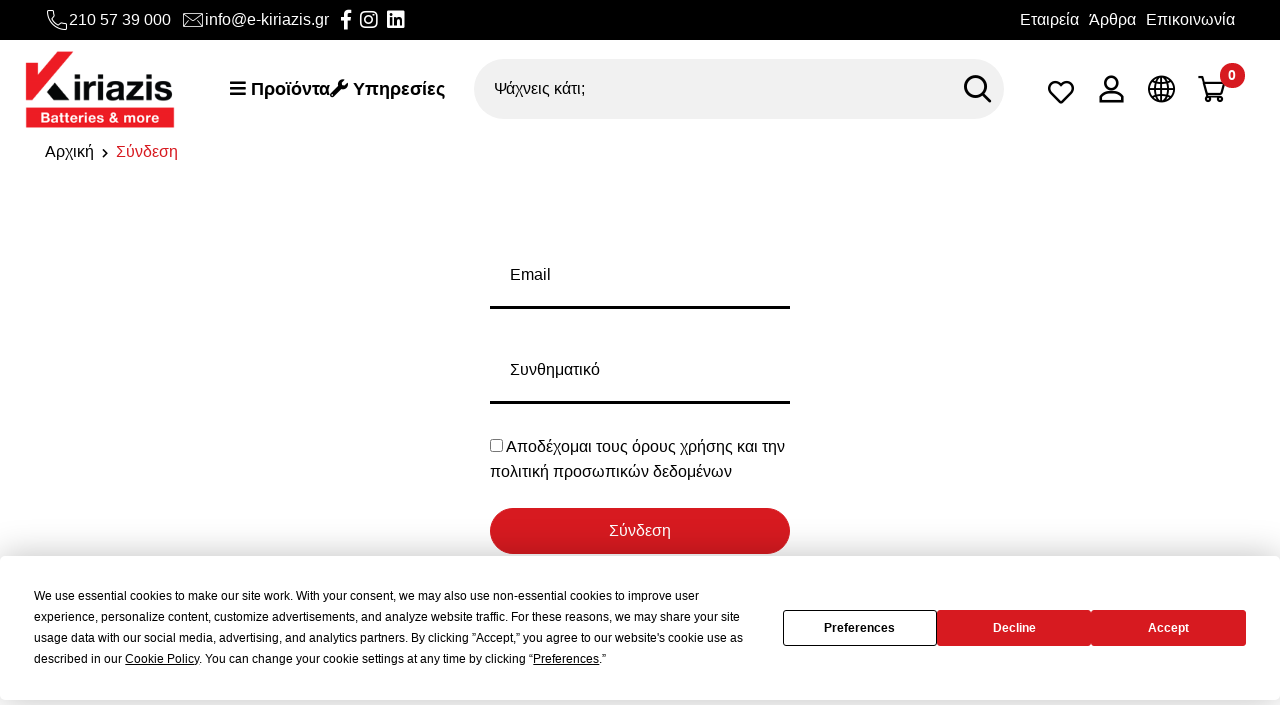

--- FILE ---
content_type: text/html; charset=UTF-8
request_url: https://www.e-kiriazis.gr/login_page.php
body_size: 19951
content:
<!DOCTYPE html>
<html lang="el">
<head>
	<meta charset="utf-8">
	<meta name="viewport" content="width=device-width, initial-scale=1, shrink-to-fit=no">

    <script type="text/javascript" src="https://app.termly.io/resource-blocker/386ae03d-1bec-46c2-9dc8-b09950c3b802?autoBlock=on"></script>

	<script>var qazy = {};

qazy.qazy_image = "[data-uri]";


qazy.view_elements = [];

qazy.reveal = function(){
	for(var count = 0; count < qazy.view_elements.length; count++)
	{
		var offsetParentTop = 0;
		var temp = qazy.view_elements[count];
		do
		{
			if(!isNaN(temp.offsetTop))
			{
				offsetParentTop += temp.offsetTop;
			}
		}while(temp = temp.offsetParent)

		var pageYOffset = window.pageYOffset;
		var viewportHeight = window.innerHeight;

		var offsetParentLeft = 0;
		var temp = qazy.view_elements[count];
		do
		{
			if(!isNaN(temp.offsetLeft))
			{
				offsetParentLeft += temp.offsetLeft;
			}
		}while(temp = temp.offsetParent);

		var pageXOffset = window.pageXOffset;
		var viewportWidth = window.innerWidth;

		//if(offsetParentTop > pageYOffset && offsetParentTop < pageYOffset + viewportHeight && offsetParentLeft > pageXOffset && offsetParentLeft < pageXOffset + viewportWidth)
		if(offsetParentTop > pageYOffset && offsetParentTop < pageYOffset + viewportHeight)
		{
			qazy.view_elements[count].src = qazy.view_elements[count].getAttribute("data-qazy-src");
			qazy.view_elements[count].srcset = qazy.view_elements[count].getAttribute("data-qazy-srcset");
			/*
			console.log(qazy.view_elements[count].src);
			*/
			qazy.view_elements.splice(count, 1);
			count--;
		}
		else
		{
			/*
			console.log("offsetParentTop" + offsetParentTop + " pageYOffset" + pageYOffset + " viewportHeight" + window.innerHeight);
			var papaki = qazy.view_elements[count].getAttribute("data-qazy-src");
			console.log(papaki);
			*/
		}
	}
};

window.addEventListener("resize", qazy.reveal, false);
window.addEventListener("scroll", qazy.reveal, false);

//responsible for stopping img loading the image from server and also for displaying lazy loading image.
qazy.qazy_list_maker = function(){
	var elements = document.querySelectorAll("img[data-qazy][data-qazy='true']");

	for(var count = 0; count < elements.length; count++)
	{
		qazy.view_elements.push(elements[count]);
		elements[count].setAttribute("data-qazy", "false");

		var source_url = elements[count].src;
		var source_url_set = elements[count].srcset;
		elements[count].setAttribute("data-qazy-src", source_url);
		elements[count].setAttribute("data-qazy-srcset", source_url_set);
		/*
		console.log(source_url);
		*/
		elements[count].src = elements[count].getAttribute("data-qazy-placeholder") || qazy.qazy_image;
		elements[count].srcset = '';
	}
};

qazy.intervalObject = setInterval(function(){
	qazy.qazy_list_maker();
}, 50);

window.addEventListener("load", function() {
	clearInterval(qazy.intervalObject);
	qazy.qazy_list_maker();
	qazy.reveal();
}, false);
</script>

	<title>Σύνδεση - e-kiriazis.gr</title>
	
        <base href="https://www.e-kiriazis.gr/" />
        <script type="text/javascript">var sitewww = 'https://www.e-kiriazis.gr/'</script>
    
	<meta http-equiv="expires" content="0">
<meta name="resource-type" content="document">
<meta name="distribution" content="global">
<meta name="author" content="e-kiriazis.gr">
<meta name="robots" content="index, follow">
<meta name="revisit-after" content="1 days">
<meta name="rating" content="general">
<meta name="twitter:card" content="summary">
<meta property="og:description" content="Το κέντρο μπαταρίας στην Αθήνα, E-kiriazis, σας προμηθεύει μπαταρίες όλων των τύπων, όπως μπαταρίες αυτοκινήτων, μοτοσυκλετών κ.ά. Μεγάλη γκάμα μπαταριών σε προσιτές τιμές!">
<meta name="twitter:description" content="Το κέντρο μπαταρίας στην Αθήνα, E-kiriazis, σας προμηθεύει μπαταρίες όλων των τύπων, όπως μπαταρίες αυτοκινήτων, μοτοσυκλετών κ.ά. Μεγάλη γκάμα μπαταριών σε προσιτές τιμές!">
<meta property="og:title" content="Σύνδεση"/>
<meta name="twitter:title" content="Σύνδεση">
<meta property="og:url" content="https://www.e-kiriazis.gr/login_page.php"/>
<meta property="og:image" content="https://www.e-kiriazis.gr/images/like_img.jpg"/>
<meta name="twitter:image" content="https://www.e-kiriazis.gr/images/like_img.jpg"/>
<link rel="canonical" href="https://www.e-kiriazis.gr/login_page.php" />
<meta name="facebook-domain-verification" content="vi301cizgk9vw4vqvozgsb8i30a29b">
<meta name="google-site-verification" content="2UQDfLu7OYVr1guLMKMt918DJ0UoYpsZ9TDjjfRuZ_o">


	<script src="https://www.google.com/recaptcha/api.js"></script>

	<script>
		function onSubmit(token) {
			document.getElementById("ctaForm").submit();
		}
	</script>


	<!-- Place favicon.png in the root directory -->
	<link rel="shortcut icon" href="template/img/favicon.ico" type="image/x-icon" />
	<!-- Font Icons css -->
	<link rel="stylesheet" href="template/css/font-icons.css">
	<!-- plugins css -->
	<link rel="stylesheet" href="template/css/plugins.css">
	<!-- Main Stylesheet -->
	<link rel="stylesheet" href="template/css/style.css?v=1.02">
	<link rel="stylesheet" href="template/css/price-range.css">



	
            <script async src="https://www.googletagmanager.com/gtag/js?id=AW-973004908"></script>
            <script>
            window.dataLayer = window.dataLayer || [];
            function gtag(){dataLayer.push(arguments);}
            gtag('js', new Date());
            gtag('config', 'AW-973004908');
            </script>
        
	
            <script>
            var cms_gtag_events = true;
            gtag('event', 'page_view', {
                'send_to': 'AW-973004908'
            });
            </script>
        
	
            <!-- Add the Tracking Script and Connect to your Account -->
            <script>
              (function(a,b,c,d,e,f,g){a['SkroutzAnalyticsObject']=e;a[e]= a[e] || function(){
                (a[e].q = a[e].q || []).push(arguments);};f=b.createElement(c);f.async=true;
                f.src=d;g=b.getElementsByTagName(c)[0];g.parentNode.insertBefore(f,g);
              })(window,document,'script','https://analytics.skroutz.gr/analytics.min.js','skroutz_analytics');

              skroutz_analytics('session', 'connect', 'SA-2413-9036');  // Connect your Account.
            </script>
        
	

            <!-- Facebook Pixel Code -->
            <script>
              !function(f,b,e,v,n,t,s)
              {if(f.fbq)return;n=f.fbq=function(){n.callMethod?
              n.callMethod.apply(n,arguments):n.queue.push(arguments)};
              if(!f._fbq)f._fbq=n;n.push=n;n.loaded=!0;n.version='2.0';
              n.queue=[];t=b.createElement(e);t.async=!0;
              t.src=v;s=b.getElementsByTagName(e)[0];
              s.parentNode.insertBefore(t,s)}(window, document,'script',
              'https://connect.facebook.net/en_US/fbevents.js');
              fbq('init', '608724526553174');
              fbq('track', 'PageView',{eventID: 1768702714.5447});
            </script>

            <!-- End Facebook Pixel Code -->

            
            <script>
            var cms_fbpixel_events = true;
            </script>
        
        


    <!-- Taboola Pixel Code -->
    <script type='text/javascript'>
      window._tfa = window._tfa || [];
      window._tfa.push({notify: 'event', name: 'page_view', id: 1533059});
      !function (t, f, a, x) {
             if (!document.getElementById(x)) {
                t.async = 1;t.src = a;t.id=x;f.parentNode.insertBefore(t, f);
             }
      }(document.createElement('script'),
      document.getElementsByTagName('script')[0],
      '//cdn.taboola.com/libtrc/unip/1533059/tfa.js',
      'tb_tfa_script');
    </script>
    <!-- End of Taboola Pixel Code -->

</head>
<body class="">
	
            <script async src="https://www.googletagmanager.com/gtag/js?id=G-N8PXZL02B7"></script>
            <script>
            window.dataLayer = window.dataLayer || [];
            function gtag(){dataLayer.push(arguments);}
            gtag('js', new Date());
            gtag('config', 'G-N8PXZL02B7');
            </script>
        
	<div id="snowflakeContainer"></div>
	<!-- Body main wrapper start -->
	<div class="body-wrapper">

		<!-- HEADER AREA START -->
		<header class="ltn__header-area ltn__header-4 ltn__header-6--- ltn__header-7">
			<!-- ltn__header-top-area start -->
			<div class="ltn__header-top-area">
				<div class="container-fluid">
					<div class="row">
						<div class="col-xl-6 col-md-12  d-none d-md-block">
							<div class="ltn__top-bar-menu">
								<ul>
									<li><a href="tel:210 57 39 000"><icon class="icon-phone-call"></icon> 210 57 39 000</a></li>
									<li><a href="mailto:info@e-kiriazis.gr"><icon class="icon-mail"></icon> info@e-kiriazis.gr</a></li>
									<li>
										<!-- ltn__social-media -->
										<div class="ltn__social-media  d-none d-md-block">
											<ul>
												<li><a href="https://www.facebook.com/e.kiriazis.gr/" target="_blank" title="Facebook"><icon class="fab fa-facebook-f"></icon></a></li>
												<li><a href="https://www.instagram.com/e_kiriazisgr/" target="_blank" title="Instagram"><icon class="fab fa-instagram"></icon></a></li>
												<li><a href="https://www.linkedin.com/company/kiriazis-s-&amp;-a-g-p-/" target="_blank" title="Linkedin"><icon class="fab fa-linkedin"></icon></a></li>
											</ul>
										</div>
									</li>
								</ul>
							</div>
						</div>
						<div class="col-xl-2 col-md-4 p-0 d-none"><!-- Θα φύγει, το αφήνω μηπως το χρειαστεις-->
							<div class="smart-search showsmart">Smart Search</div>
						</div>
						<div class="col-xl-6 d-none d-xl-block">
							<div class="top-bar-right">
								<div class="ltn__top-bar-menu">
									<ul>
										<li><a href="ell/page/1">Εταιρεία</a></li>
										<li><a href="ell/blog/">Άρθρα</a></li>
										<li><a href="ell/contact/">Επικοινωνία</a></li>
									</ul>
								</div>
							</div>
						</div>
					</div>
				</div>
			</div>
			<!-- ltn__header-top-area end -->

			<!-- ltn__header-middle-area start -->
			<div class="ltn__header-middle-area ltn__header-sticky ltn__sticky-bg-white">
				<div class="container-fluid">
					<div class="row">
						<div class="col header-actions-right header-left-mobile d-lg-none">
							<div class="ltn__header-options">
								<!-- Mobile Menu Button -->
								<div class="mobile-menu-toggle">
									<a href="#ltn__utilize-mobile-menu" class="ltn__utilize-toggle">
										<span class="sr-only">Μενού</span>
										<icon class="fas fa-bars"></icon>
									</a>
								</div>
								<!-- header-search-1 -->
								<div class="header-search-wrap d-md-none">
									<a href="tel:210 57 39 000" title="call: 210 57 39 000"><icon class="icon-phone-call"></icon></a>
								</div>
							</div>
						</div>
						<div class="col">
							<div class="site-logo">
								<a href="https://www.e-kiriazis.gr/"><img src="images/logo.png" alt="e-kiriazis.gr"></a>
							</div>
						</div>
						<div class="col header-menu-column">
							<div class="desk-menu-toggler">
								<i class="fas fa-bars"></i>
								Προϊόντα
							</div>
							<div class="desk-menu-static">
								<a href="ell/page/2">
									<i class="fas fa-wrench"></i>
									Υπηρεσίες
								</a>
							</div>
							<!--<div class="header-menu d-none d-xl-block">
								<nav>
									<div class="ltn__main-menu">
										<ul>
											
										</ul>
									</div>
								</nav>
							</div>-->
						</div>
						<div class="col header-desktop-search yolo-search-wrapper">
							<form action="searchnnn.php" method="post" class="live-search-form">
								<div class="search-form-js live-search-form">
									<label for="searchField" class="sr-only">Ψάχνεις κάτι;</label>
									<input aria-label="Ψάχνεις κάτι;" id="searchField" name="searchstr" placeholder="Ψάχνεις κάτι;" type="text" class="main_search form-control">
									<button type="submit" class="btn-search"><span class="sr-only">Search</span><icon class="icon-search"></icon></button>
									<div  class="btn-cancel"><icon class="icon-cancel"></icon></div>
								</div>
							</form>

							<div class="desktop-search-overlay">
								<div id="loadingDiv" class="col-sm-18 text-center" style="max-width:2000px;margin: 0 auto; background-color: white;"><img class="lozad" src="[data-uri]" data-src="images/fading-squares.gif" alt="" /></div>
								<div class="search_results_ajax mb-2"></div>
							</div>
						</div>


						<div class="col header-actions-right">
							<div class="ltn__header-options">
								<!-- header-whishlist -->
								<div class="header-whishlist d-none d-md-block">
									<a href="wish_list.php" title="whishlist"><icon class="far fa-heart"></icon></a>
								</div>
								<!-- user-menu -->
								<div class="ltn__drop-menu user-menu">
									<ul>
										<li>
											<a href="javascript:void(0)"><span class="sr-only">Λογαριασμός</span> <icon class="icon-user"></icon></a>
											<ul>
												



					<li>
						<a href="login_page.php">Σύνδεση</a>
					</li>
					<li>
						<a href="register.php">Εγγραφή</a>
					</li>




											</ul>
										</li>
									</ul>
								</div>
								<div class="ltn__drop-menu user-menu d-none d-sm-block">
                        <ul>
                            <li>
                                <a href="javascript:void(0)"><span class="sr-only">Γλώσσα</span> <icon class="icon-globe"></icon></a>
                                <ul>
                                    <li><a href="javascript:window.location.reload()"><img src="template/img/gr.svg" alt="" style="width: 25px;"> Ελληνικά</a></li>
                                    <li><a href="https://www.e-kiriazis.gr/eng/login_page/"><img src="template/img/gb.svg" alt="" style="width: 25px;"> English</a></li>
                                    <li><a href="https://www.e-kiriazis.gr/eng/login_page/"><img src="template/img/it.svg" alt="" style="width: 25px;"> Italian</a></li>
                                </ul>
                            </li>
                        </ul>
                    </div>

								<!-- mini-cart -->
								<div class="mini-cart-icon">
									<a href="#ltn__utilize-cart-menu" class="ltn__utilize-toggle">
										<icon class="icon-shopping-cart"></icon>
										<sup>&nbsp;</sup>
									</a>
								</div>
							</div>
						</div>
					</div>
				</div>
			</div>
			<!-- ltn__header-middle-area end -->
		</header>
		<!-- HEADER AREA END -->

		<!-- MODAL AREA START (Smart Search Modal) -->
		<div class="ltn__modal-area ltn__smart-search-modal-area">
			<div class="modal fade" id="smart-search_modal" tabindex="-1">
				<div class="modal-dialog modal-xl" role="document">
					<div class="modal-content">
						<div class="modal-header">
							<h3 class="mb-0">Smart search</h3>
							<button type="button" class="close" data-bs-dismiss="modal" aria-label="Close">
								<span aria-hidden="true">&times;</span>
							</button>
						</div>
						<div class="modal-body">
							<form id="contact-form" action="" method="post">
								<div class="row">

									<div class="col-md-6">
										<div class="input-item">
											<label for="searchfor0" class="sr-only">Ψάχνω για:</label>
											<select class="nice-select" id="searchfor0" name="searchfor">
												<option value="0">Ψάχνω για</option>
												<option value="2">0. ΔΕΞΙΑ</option>
												<option value="10">0.6V ΔΕΞΙΑ</option>
												<option value="1">1. ΑΡΙΣΤΕΡΗ</option>
												<option value="28">1.W.VRLA ΑΡΙΣΤΕΡΗ</option>
												<option value="6">2. ΔΙΑΓΩΝΙΟΙ ΠΟΛΟΙ</option>
												<option value="29">2.W.VRLA ΔΙΑΓΩΝΙΟΙ</option>
												<option value="7">3. ΦΟΡΤΗΓΟ ΑΡΙΣΤΕΡΗ</option>
												<option value="23">4 ΠΟΛΟΥΣ</option>
												<option value="8">4, ΦΟΡΤΗΓΟ ΔΕΞΙΑ</option>
												<option value="24">5.W.VRLA ΣΤΗ ΜΕΣΗ</option>
												<option value="9">6, ΦΟΡΤΗΓΟ ΤΕΤΡ. ΔΕΞΙΑ</option>
												<option value="25">6.W.VRLA 4 ΠΟΛΟΥΣ</option>
												<option value="26">7.W.VRLA 6 ΠΟΛΟΙ</option>
												<option value="27">8.W.VRLA 8 ΠΟΛΟΥΣ</option>
												<option value="36">EN160-EN320</option>
												<option value="37">EN160-ENL160</option>
												<option value="38">EN480-2</option>
												<option value="35">EN80-EN100-ENL100</option>
												<option value="31">NPL 130-6</option>
												<option value="34">NPL100-12</option>
												<option value="32">NPL24-12</option>
												<option value="33">NPL65-12</option>
												<option value="19">TEV 12180</option>
												<option value="21">TEV 12210</option>
												<option value="22">TEV 12260</option>
												<option value="20">TEV 12360</option>
												<option value="17">VRLA 2 ΔΕΞΙΑ</option>
												<option value="12">VRLA 3 ΣΤΟ ΠΛΑΙ</option>
												<option value="13">VRLA 4 ΣΤΟ ΠΛΑΙ</option>
												<option value="14">VRLA 5 ΔΙΑΓΩΝΙΟΙ</option>
												<option value="15">VRLA 6 ΜΕ ΚΑΛΩΔΙΟ</option>
												<option value="16">VRLA 7 ΜΕ ΚΑΛΩΔΙΟ</option>
												<option value="18">VRLA 8</option>
												<option value="11">VRLA1 ΑΡΙΣΤΕΡΗ</option>
												<option value="30">ΣΤΗ ΜΕΣΗ </option>
											</select>
										</div>
									</div>

									<div class="col-md-6">
										<div class="input-item">
											<label for="manufacturerBattery0" class="sr-only">Κατασκευαστής:</label>
											<select class="nice-select" id="manufacturerBattery0" name="manufacturerBattery">
												<option value="0">Κατασκευαστής</option>
												<option value="2">0. ΔΕΞΙΑ</option>
												<option value="10">0.6V ΔΕΞΙΑ</option>
												<option value="1">1. ΑΡΙΣΤΕΡΗ</option>
												<option value="28">1.W.VRLA ΑΡΙΣΤΕΡΗ</option>
												<option value="6">2. ΔΙΑΓΩΝΙΟΙ ΠΟΛΟΙ</option>
												<option value="29">2.W.VRLA ΔΙΑΓΩΝΙΟΙ</option>
												<option value="7">3. ΦΟΡΤΗΓΟ ΑΡΙΣΤΕΡΗ</option>
												<option value="23">4 ΠΟΛΟΥΣ</option>
												<option value="8">4, ΦΟΡΤΗΓΟ ΔΕΞΙΑ</option>
												<option value="24">5.W.VRLA ΣΤΗ ΜΕΣΗ</option>
												<option value="9">6, ΦΟΡΤΗΓΟ ΤΕΤΡ. ΔΕΞΙΑ</option>
												<option value="25">6.W.VRLA 4 ΠΟΛΟΥΣ</option>
												<option value="26">7.W.VRLA 6 ΠΟΛΟΙ</option>
												<option value="27">8.W.VRLA 8 ΠΟΛΟΥΣ</option>
												<option value="36">EN160-EN320</option>
												<option value="37">EN160-ENL160</option>
												<option value="38">EN480-2</option>
												<option value="35">EN80-EN100-ENL100</option>
												<option value="31">NPL 130-6</option>
												<option value="34">NPL100-12</option>
												<option value="32">NPL24-12</option>
												<option value="33">NPL65-12</option>
												<option value="19">TEV 12180</option>
												<option value="21">TEV 12210</option>
												<option value="22">TEV 12260</option>
												<option value="20">TEV 12360</option>
												<option value="17">VRLA 2 ΔΕΞΙΑ</option>
												<option value="12">VRLA 3 ΣΤΟ ΠΛΑΙ</option>
												<option value="13">VRLA 4 ΣΤΟ ΠΛΑΙ</option>
												<option value="14">VRLA 5 ΔΙΑΓΩΝΙΟΙ</option>
												<option value="15">VRLA 6 ΜΕ ΚΑΛΩΔΙΟ</option>
												<option value="16">VRLA 7 ΜΕ ΚΑΛΩΔΙΟ</option>
												<option value="18">VRLA 8</option>
												<option value="11">VRLA1 ΑΡΙΣΤΕΡΗ</option>
												<option value="30">ΣΤΗ ΜΕΣΗ </option>
											</select>
										</div>
									</div>
									<div class="col-md-6">
										<div class="input-item">
											<label for="ilektriki_tasi0" class="sr-only">Ηλεκτρική τάση (V):</label>
											<input type="text" name="ilektriki_tasi" id="ilektriki_tasi0" placeholder="Ηλεκτρική τάση (V)">
										</div>
									</div>
									<div class="col-md-6">
										<div class="input-item">
											<label for="capacity0" class="sr-only">Χωρητικότητα (20Hr) (Ah):</label>
											<input type="text" name="capacity" id="capacity0" placeholder="Χωρητικότητα (20Hr) (Ah)">
										</div>
									</div>
									<div class="col-md-6">
										<div class="input-item">
											<label for="revma_krias_ekinisis0" class="sr-only">Ρεύμα κρύας εκκίνησης (A):</label>
											<input type="text" name="revma_krias_ekinisis" id="revma_krias_ekinisis0" placeholder="Ρεύμα κρύας εκκίνησης (A)">
										</div>
									</div>
									<div class="col-md-6">
										<div class="input-item">
											<label for="length0" class="sr-only">Μήκος (mm):</label>
											<input type="text" name="length" id="length0" placeholder="Μήκος (mm)">
										</div>
									</div>
									<div class="col-md-6">
										<div class="input-item">
											<label for="width0" class="sr-only">Πλάτος (mm):</label>
											<input type="text" name="width" id="width0" placeholder="Πλάτος (mm)">
										</div>
									</div>
									<div class="col-md-6">
										<div class="input-item">
											<label for="height0" class="sr-only">Ύψος (mm):</label>
											<input type="text" name="height" id="height0" placeholder="Ύψος (mm)">
										</div>
									</div>

									<div class="col-md-6">
										<div class="input-item">
											<label for="poleo0" class="sr-only">Διάταξη πόλων:</label>
											<select class="nice-select" id="poleo0" name="poleo">
												<option value="0">Διάταξη πόλων</option>
												<option value="2">0. ΔΕΞΙΑ</option>
												<option value="10">0.6V ΔΕΞΙΑ</option>
												<option value="1">1. ΑΡΙΣΤΕΡΗ</option>
												<option value="28">1.W.VRLA ΑΡΙΣΤΕΡΗ</option>
												<option value="6">2. ΔΙΑΓΩΝΙΟΙ ΠΟΛΟΙ</option>
												<option value="29">2.W.VRLA ΔΙΑΓΩΝΙΟΙ</option>
												<option value="7">3. ΦΟΡΤΗΓΟ ΑΡΙΣΤΕΡΗ</option>
												<option value="23">4 ΠΟΛΟΥΣ</option>
												<option value="8">4, ΦΟΡΤΗΓΟ ΔΕΞΙΑ</option>
												<option value="24">5.W.VRLA ΣΤΗ ΜΕΣΗ</option>
												<option value="9">6, ΦΟΡΤΗΓΟ ΤΕΤΡ. ΔΕΞΙΑ</option>
												<option value="25">6.W.VRLA 4 ΠΟΛΟΥΣ</option>
												<option value="26">7.W.VRLA 6 ΠΟΛΟΙ</option>
												<option value="27">8.W.VRLA 8 ΠΟΛΟΥΣ</option>
												<option value="36">EN160-EN320</option>
												<option value="37">EN160-ENL160</option>
												<option value="38">EN480-2</option>
												<option value="35">EN80-EN100-ENL100</option>
												<option value="31">NPL 130-6</option>
												<option value="34">NPL100-12</option>
												<option value="32">NPL24-12</option>
												<option value="33">NPL65-12</option>
												<option value="19">TEV 12180</option>
												<option value="21">TEV 12210</option>
												<option value="22">TEV 12260</option>
												<option value="20">TEV 12360</option>
												<option value="17">VRLA 2 ΔΕΞΙΑ</option>
												<option value="12">VRLA 3 ΣΤΟ ΠΛΑΙ</option>
												<option value="13">VRLA 4 ΣΤΟ ΠΛΑΙ</option>
												<option value="14">VRLA 5 ΔΙΑΓΩΝΙΟΙ</option>
												<option value="15">VRLA 6 ΜΕ ΚΑΛΩΔΙΟ</option>
												<option value="16">VRLA 7 ΜΕ ΚΑΛΩΔΙΟ</option>
												<option value="18">VRLA 8</option>
												<option value="11">VRLA1 ΑΡΙΣΤΕΡΗ</option>
												<option value="30">ΣΤΗ ΜΕΣΗ </option>
											</select>
										</div>
									</div>
									<div class="col-md-6">
										<div class="input-item">
											<label for="polet0" class="sr-only">Τύπος πόλων:</label>
											<select class="nice-select" id="polet0" name="polet">
												<option value="0">Τύπος πόλων</option>
												<option value="2">0. ΔΕΞΙΑ</option>
												<option value="10">0.6V ΔΕΞΙΑ</option>
												<option value="1">1. ΑΡΙΣΤΕΡΗ</option>
												<option value="28">1.W.VRLA ΑΡΙΣΤΕΡΗ</option>
												<option value="6">2. ΔΙΑΓΩΝΙΟΙ ΠΟΛΟΙ</option>
												<option value="29">2.W.VRLA ΔΙΑΓΩΝΙΟΙ</option>
												<option value="7">3. ΦΟΡΤΗΓΟ ΑΡΙΣΤΕΡΗ</option>
												<option value="23">4 ΠΟΛΟΥΣ</option>
												<option value="8">4, ΦΟΡΤΗΓΟ ΔΕΞΙΑ</option>
												<option value="24">5.W.VRLA ΣΤΗ ΜΕΣΗ</option>
												<option value="9">6, ΦΟΡΤΗΓΟ ΤΕΤΡ. ΔΕΞΙΑ</option>
												<option value="25">6.W.VRLA 4 ΠΟΛΟΥΣ</option>
												<option value="26">7.W.VRLA 6 ΠΟΛΟΙ</option>
												<option value="27">8.W.VRLA 8 ΠΟΛΟΥΣ</option>
												<option value="36">EN160-EN320</option>
												<option value="37">EN160-ENL160</option>
												<option value="38">EN480-2</option>
												<option value="35">EN80-EN100-ENL100</option>
												<option value="31">NPL 130-6</option>
												<option value="34">NPL100-12</option>
												<option value="32">NPL24-12</option>
												<option value="33">NPL65-12</option>
												<option value="19">TEV 12180</option>
												<option value="21">TEV 12210</option>
												<option value="22">TEV 12260</option>
												<option value="20">TEV 12360</option>
												<option value="17">VRLA 2 ΔΕΞΙΑ</option>
												<option value="12">VRLA 3 ΣΤΟ ΠΛΑΙ</option>
												<option value="13">VRLA 4 ΣΤΟ ΠΛΑΙ</option>
												<option value="14">VRLA 5 ΔΙΑΓΩΝΙΟΙ</option>
												<option value="15">VRLA 6 ΜΕ ΚΑΛΩΔΙΟ</option>
												<option value="16">VRLA 7 ΜΕ ΚΑΛΩΔΙΟ</option>
												<option value="18">VRLA 8</option>
												<option value="11">VRLA1 ΑΡΙΣΤΕΡΗ</option>
												<option value="30">ΣΤΗ ΜΕΣΗ </option>
											</select>
										</div>
									</div>
									<div class="col-md-6">
										<div class="input-item">
											<label for="prfrom0" class="sr-only">Τιμή από:</label>
											<select class="nice-select" id="prfrom0" name="prfrom">
												<option value="0">Τιμή από</option>
												<option value="2">0. ΔΕΞΙΑ</option>
												<option value="10">0.6V ΔΕΞΙΑ</option>
												<option value="1">1. ΑΡΙΣΤΕΡΗ</option>
												<option value="28">1.W.VRLA ΑΡΙΣΤΕΡΗ</option>
												<option value="6">2. ΔΙΑΓΩΝΙΟΙ ΠΟΛΟΙ</option>
												<option value="29">2.W.VRLA ΔΙΑΓΩΝΙΟΙ</option>
												<option value="7">3. ΦΟΡΤΗΓΟ ΑΡΙΣΤΕΡΗ</option>
												<option value="23">4 ΠΟΛΟΥΣ</option>
												<option value="8">4, ΦΟΡΤΗΓΟ ΔΕΞΙΑ</option>
												<option value="24">5.W.VRLA ΣΤΗ ΜΕΣΗ</option>
												<option value="9">6, ΦΟΡΤΗΓΟ ΤΕΤΡ. ΔΕΞΙΑ</option>
												<option value="25">6.W.VRLA 4 ΠΟΛΟΥΣ</option>
												<option value="26">7.W.VRLA 6 ΠΟΛΟΙ</option>
												<option value="27">8.W.VRLA 8 ΠΟΛΟΥΣ</option>
												<option value="36">EN160-EN320</option>
												<option value="37">EN160-ENL160</option>
												<option value="38">EN480-2</option>
												<option value="35">EN80-EN100-ENL100</option>
												<option value="31">NPL 130-6</option>
												<option value="34">NPL100-12</option>
												<option value="32">NPL24-12</option>
												<option value="33">NPL65-12</option>
												<option value="19">TEV 12180</option>
												<option value="21">TEV 12210</option>
												<option value="22">TEV 12260</option>
												<option value="20">TEV 12360</option>
												<option value="17">VRLA 2 ΔΕΞΙΑ</option>
												<option value="12">VRLA 3 ΣΤΟ ΠΛΑΙ</option>
												<option value="13">VRLA 4 ΣΤΟ ΠΛΑΙ</option>
												<option value="14">VRLA 5 ΔΙΑΓΩΝΙΟΙ</option>
												<option value="15">VRLA 6 ΜΕ ΚΑΛΩΔΙΟ</option>
												<option value="16">VRLA 7 ΜΕ ΚΑΛΩΔΙΟ</option>
												<option value="18">VRLA 8</option>
												<option value="11">VRLA1 ΑΡΙΣΤΕΡΗ</option>
												<option value="30">ΣΤΗ ΜΕΣΗ </option>
											</select>
										</div>
									</div>
									<div class="col-md-6">
										<div class="input-item">
											<label for="prto0" class="sr-only">Τιμή έως:</label>
											<select class="nice-select" id="prto0" name="prto">
												<option value="0">Τιμή έως</option>
												<option value="2">0. ΔΕΞΙΑ</option>
												<option value="10">0.6V ΔΕΞΙΑ</option>
												<option value="1">1. ΑΡΙΣΤΕΡΗ</option>
												<option value="28">1.W.VRLA ΑΡΙΣΤΕΡΗ</option>
												<option value="6">2. ΔΙΑΓΩΝΙΟΙ ΠΟΛΟΙ</option>
												<option value="29">2.W.VRLA ΔΙΑΓΩΝΙΟΙ</option>
												<option value="7">3. ΦΟΡΤΗΓΟ ΑΡΙΣΤΕΡΗ</option>
												<option value="23">4 ΠΟΛΟΥΣ</option>
												<option value="8">4, ΦΟΡΤΗΓΟ ΔΕΞΙΑ</option>
												<option value="24">5.W.VRLA ΣΤΗ ΜΕΣΗ</option>
												<option value="9">6, ΦΟΡΤΗΓΟ ΤΕΤΡ. ΔΕΞΙΑ</option>
												<option value="25">6.W.VRLA 4 ΠΟΛΟΥΣ</option>
												<option value="26">7.W.VRLA 6 ΠΟΛΟΙ</option>
												<option value="27">8.W.VRLA 8 ΠΟΛΟΥΣ</option>
												<option value="36">EN160-EN320</option>
												<option value="37">EN160-ENL160</option>
												<option value="38">EN480-2</option>
												<option value="35">EN80-EN100-ENL100</option>
												<option value="31">NPL 130-6</option>
												<option value="34">NPL100-12</option>
												<option value="32">NPL24-12</option>
												<option value="33">NPL65-12</option>
												<option value="19">TEV 12180</option>
												<option value="21">TEV 12210</option>
												<option value="22">TEV 12260</option>
												<option value="20">TEV 12360</option>
												<option value="17">VRLA 2 ΔΕΞΙΑ</option>
												<option value="12">VRLA 3 ΣΤΟ ΠΛΑΙ</option>
												<option value="13">VRLA 4 ΣΤΟ ΠΛΑΙ</option>
												<option value="14">VRLA 5 ΔΙΑΓΩΝΙΟΙ</option>
												<option value="15">VRLA 6 ΜΕ ΚΑΛΩΔΙΟ</option>
												<option value="16">VRLA 7 ΜΕ ΚΑΛΩΔΙΟ</option>
												<option value="18">VRLA 8</option>
												<option value="11">VRLA1 ΑΡΙΣΤΕΡΗ</option>
												<option value="30">ΣΤΗ ΜΕΣΗ </option>
											</select>
										</div>
									</div>

									<div class="col-md-12">
										<div class="input-item">
											<label for="keyword0" class="sr-only">Λέξη κλειδί:</label>
											<input type="text" name="keyword" id="keyword0" placeholder="Λέξη κλειδί">
										</div>
									</div>
								</div>
								<div class="btn-wrapper mt-0">
									<button class="btn theme-btn-1 btn-effect-1" type="submit">Αναζήτηση</button>
								</div>
							</form>
						</div>
					</div>
				</div>
			</div>
		</div>
		<!-- MODAL AREA END -->


		<!-- MODAL AREA START (Live Search Modal) -->
		<div class="ltn__modal-area ltn__live-search-modal-area">
			<div class="modal fade" id="live-search_modal" tabindex="-1">
				<div class="modal-dialog modal-xl" role="document">
					<div class="modal-content">
						<div class="modal-header">
							<button type="button" class="close" data-bs-dismiss="modal" aria-label="Close">
								<span aria-hidden="true">&times;</span>
							</button>
						</div>
						<div class="modal-body">
							<div class="site-logo">
								<a href="https://www.e-kiriazis.gr/"><img src="images/logo.png" alt="e-kiriazis.gr"></a>
							</div>
							<form action="" method="post" class="live-search-form">
								<label for="search" class="d-none">Ψάχνεις κάτι;</label>
								<input type="text" name="search" id="search" value="" placeholder="Ψάχνεις κάτι;"/>
								<button type="submit"><span class="sr-only">Search</span><icon class="icon-search"></icon></button>
							</form>
						</div>
					</div>
				</div>
			</div>
		</div>
		<!-- MODAL AREA END -->

		<!-- Utilize Cart Menu Start -->
		<div id="ltn__utilize-cart-menu" class="ltn__utilize ltn__utilize-cart-menu">
			<div class="ltn__utilize-menu-inner ltn__scrollbar">
				<div class="ltn__utilize-menu-head">
					<span class="ltn__utilize-menu-title">Καλάθι αγορών</span>
					<button class="ltn__utilize-close" aria-label="close"><icon class="icon-cancel"></icon></button>
				</div>
				<div class="minicart-inner">
					
<span style="display: none" class="cartCount">0</span>

<div class="mini-cart-product-area ltn__scrollbar">


</div>
<div class="mini-cart-footer">
    <div class="mini-cart-sub-total">
        <div>Σύνολο παραγγελίας: <span>0&euro;</span></div>
    </div>
    <div class="btn-wrapper">
        <a href="order_step1.php" class="theme-btn-2 btn btn-effect-2">Ολοκλήρωση παραγγελίας</a>
    </div>
</div>


				</div>
			</div>
		</div>
		<!-- Utilize Cart Menu End -->

		<!-- Utilize Mobile Menu Start -->
		<div id="ltn__utilize-mobile-menu" class="ltn__utilize ltn__utilize-mobile-menu">
			<div class="ltn__utilize-menu-inner ltn__scrollbar">
				<div class="ltn__utilize-menu-head">
					<div class="site-logo">
						<img src="images/logo.png" alt="e-kiriazis.gr">
					</div>
					<button class="ltn__utilize-close" aria-label="close"><icon class="icon-cancel"></icon></button>
				</div>
				<div class="ltn__utilize-menu">
					<ul>
						

<li class="first-level-menu">
    <a href="ell/categories/Mpataries" class="menu-item d-none d-xl-block">Μπαταρίες</a>
    <a href="#" class="menu-item d-xl-none">Μπαταρίες</a>
    <ul class="sub-menu first-level-sub-menu">
        <li class="d-xl-none submenu-title"><i class="fas fa-chevron-left"></i><span>Μπαταρίες </span></li>
        <li class="d-xl-none submenu-subtitle"><a href="javascript:ek_get_parent_cat(2577)" id="ml2577">Όλα τα προϊόντα</a></li>
        
<li><a href="ell/categories/Mpataries-Aytokiniton" class="menu-item ">Μπαταρίες Αυτοκινήτων</a></li>

<li><a href="ell/categories/Mpataries-Motosykleton" class="menu-item ">Μπαταρίες Μοτοσυκλετών</a></li>

<li><a href="ell/categories/Mpataries-Fortigon" class="menu-item ">Μπαταρίες Φορτηγών</a></li>

<li><a href="ell/categories/Mpataries-UPS-Systimaton" class="menu-item ">Μπαταρίες UPS Συστημάτων</a></li>

<li><a href="ell/categories/Mpataries-Synagermon-Asfaleias" class="menu-item ">Μπαταρίες Συναγερμών Ασφαλείας</a></li>

<li><a href="ell/categories/Mpataries-Skafon-Marine" class="menu-item ">Μπαταρίες Σκαφών - Marine</a></li>

<li><a href="ell/categories/Mpataries-Troxospiton" class="menu-item ">Μπαταρίες Τροχόσπιτων</a></li>

<li><a href="ell/categories/Mpataries-Lithioy" class="menu-item ">Μπαταρίες Λιθίου</a></li>

<li><a href="ell/categories/Mpataries-Fotovoltaikon" class="menu-item ">Μπαταρίες Φωτοβολταϊκών</a></li>

<li><a href="ell/categories/Mpataries-Power-Sports" class="menu-item ">Μπαταρίες Power Sports</a></li>

<li><a href="ell/categories/Mpataries-Ixosystimaton-Aytokinitoy" class="menu-item ">Μπαταρίες Ηχοσυστημάτων Αυτοκινήτου</a></li>

<li><a href="ell/categories/Mpataries-Georgikon-Oximaton-Mixanimaton" class="menu-item ">Μπαταρίες Γεωργικών Οχημάτων - Μηχανημάτων</a></li>

<li><a href="ell/categories/Mpataries-Booster-Ekkiniton" class="menu-item ">Μπαταρίες Booster - Εκκινητών</a></li>

<li><a href="ell/categories/Mpataries-Tilepikoinonion" class="menu-item ">Μπαταρίες Τηλεπικοινωνιών</a></li>

<li><a href="ell/categories/Mpataries-Ilektrokiniton-Mixanimaton" class="menu-item ">Μπαταρίες  Ηλεκτροκίνητων Μηχανημάτων </a></li>

<li><a href="ell/categories/Mpataries-Anapirikon-Amaksidion" class="menu-item ">Μπαταρίες Αναπηρικών Αμαξιδίων</a></li>

<li><a href="ell/categories/Mpataries-Vathias-Ekfortisis" class="menu-item ">Μπαταρίες Βαθιάς Εκφόρτισης</a></li>

<li><a href="ell/categories/Mpataries-Ilektrokiniton-Oximaton" class="menu-item ">Μπαταρίες Ηλεκτροκίνητων Οχημάτων</a></li>

<li><a href="ell/categories/Mpataries-Genikis-Xrisis" class="menu-item ">Μπαταρίες Γενικής Χρήσης</a></li>

<li><a href="ell/categories/Aksesoyar-Mpatarion" class="menu-item ">Αξεσουάρ Μπαταριών</a></li>

    </ul>
</li>

<li class="first-level-menu">
    <a href="ell/categories/Elegxos-Parakoloythisi-Mpatarion" class="menu-item d-none d-xl-block">Έλεγχος - Παρακολούθηση Mπαταριών</a>
    <a href="#" class="menu-item d-xl-none">Έλεγχος - Παρακολούθηση Mπαταριών</a>
    <ul class="sub-menu first-level-sub-menu">
        <li class="d-xl-none submenu-title"><i class="fas fa-chevron-left"></i><span>Έλεγχος - Παρακολούθηση Mπαταριών </span></li>
        <li class="d-xl-none submenu-subtitle"><a href="javascript:ek_get_parent_cat(2237)" id="ml2237">Όλα τα προϊόντα</a></li>
        
<li><a href="ell/categories/Tester-Mpatarion" class="menu-item ">Tester Μπαταριών</a></li>

<li><a href="ell/categories/Battery-Monitors" class="menu-item ">Battery Monitors</a></li>

<li><a href="ell/categories/Battery-Protection" class="menu-item ">Battery Protection</a></li>

<li><a href="ell/categories/Combiners-Syndyastes" class="menu-item ">Combiners - Συνδυαστές</a></li>

<li><a href="ell/categories/Isolators-Apomonotes" class="menu-item ">Isolators - Απομονωτές</a></li>

<li><a href="ell/categories/Balancers" class="menu-item ">Balancers</a></li>

    </ul>
</li>

<li class="first-level-menu">
    <a href="ell/categories/Fortistes" class="menu-item d-none d-xl-block">Φορτιστές</a>
    <a href="#" class="menu-item d-xl-none">Φορτιστές</a>
    <ul class="sub-menu first-level-sub-menu">
        <li class="d-xl-none submenu-title"><i class="fas fa-chevron-left"></i><span>Φορτιστές </span></li>
        <li class="d-xl-none submenu-subtitle"><a href="javascript:ek_get_parent_cat(2578)" id="ml2578">Όλα τα προϊόντα</a></li>
        
<li><a href="ell/categories/Fortistes-mpatarion-Aytokiniton" class="menu-item ">Φορτιστές μπαταριών Αυτοκινήτων</a></li>

<li><a href="ell/categories/Fortistes-mpatarion-Motosykleton" class="menu-item ">Φορτιστές μπαταριών Μοτοσυκλετών</a></li>

<li><a href="ell/categories/Fortistes-mpatarion-Skafon" class="menu-item ">Φορτιστές μπαταριών Σκαφών</a></li>

<li><a href="ell/categories/Fortistes-mpatarion-Fortigon" class="menu-item ">Φορτιστές μπαταριών Φορτηγών</a></li>

<li><a href="ell/categories/Fortistes-mpatarion-Trakter" class="menu-item ">Φορτιστές μπαταριών Τρακτέρ</a></li>

<li><a href="ell/categories/Fortistes-mpatarion-Powersports-Oximaton" class="menu-item ">Φορτιστές μπαταριών Powersports Οχημάτων</a></li>

<li><a href="ell/categories/Fortistes-mpatarion-Anypsotikon-Mixanimaton" class="menu-item ">Φορτιστές μπαταριών Ανυψωτικών Μηχανημάτων</a></li>

<li><a href="ell/categories/Fortistes-mpatarion-Anapir.-Amaksidion" class="menu-item ">Φορτιστές μπαταριών Αναπηρ. Αμαξιδίων</a></li>

<li><a href="ell/categories/Fortistes-mpatarion-Ilektr.-Scooter" class="menu-item ">Φορτιστές μπαταριών Ηλεκτρ. Scooter</a></li>

<li><a href="ell/categories/Fortistes-mpatarion-Ilektr.-Podilaton" class="menu-item ">Φορτιστές μπαταριών Ηλεκτρ. Ποδηλάτων</a></li>

<li><a href="ell/categories/Fortistes-mpatarion-Ilektr.-Ergaleion" class="menu-item ">Φορτιστές μπαταριών Ηλεκτρ. Εργαλείων</a></li>

<li><a href="ell/categories/Fortistes-gia-Booster" class="menu-item ">Φορτιστές για Booster</a></li>

<li><a href="ell/categories/Fortistes-Ilektrikon-Oximaton" class="menu-item ">Φορτιστές Ηλεκτρικών Οχημάτων</a></li>

<li><a href="ell/categories/Aksesoyar-Fortiston" class="menu-item ">Αξεσουάρ Φορτιστών</a></li>

    </ul>
</li>

<li class="first-level-menu">
    <a href="ell/categories/Ekkinites-boosters" class="menu-item d-none d-xl-block">Εκκινητές - boosters</a>
    <a href="#" class="menu-item d-xl-none">Εκκινητές - boosters</a>
    <ul class="sub-menu first-level-sub-menu">
        <li class="d-xl-none submenu-title"><i class="fas fa-chevron-left"></i><span>Εκκινητές - boosters </span></li>
        <li class="d-xl-none submenu-subtitle"><a href="javascript:ek_get_parent_cat(2582)" id="ml2582">Όλα τα προϊόντα</a></li>
        
<li><a href="ell/categories/Foritoi-Ekkinites-mpatarion-Aytokiniton" class="menu-item ">Φορητοί Εκκινητές μπαταριών Αυτοκινήτων</a></li>

<li><a href="ell/categories/Foritoi-Ekkinites-mpatarion-Motosykleton" class="menu-item ">Φορητοί Εκκινητές μπαταριών Μοτοσυκλετών</a></li>

<li><a href="ell/categories/Foritoi-Ekkinites-mpatarion-Fortigon" class="menu-item ">Φορητοί Εκκινητές μπαταριών Φορτηγών</a></li>

<li><a href="ell/categories/Foritoi-Ekkinites-mpatarion-Skafon" class="menu-item ">Φορητοί Εκκινητές μπαταριών Σκαφών</a></li>

<li><a href="ell/categories/Foritoi-Ekkinites-mpatarion-Trakter" class="menu-item ">Φορητοί Εκκινητές μπαταριών Τρακτέρ</a></li>

<li><a href="ell/categories/Aksesoyar-Ekkiniton" class="menu-item ">Αξεσουάρ Εκκινητών</a></li>

    </ul>
</li>

<li class="first-level-menu">
    <a href="ell/categories/Ananeosimes-Piges-Energeias" class="menu-item d-none d-xl-block">Ανανεώσιμες Πηγές Ενέργειας</a>
    <a href="#" class="menu-item d-xl-none">Ανανεώσιμες Πηγές Ενέργειας</a>
    <ul class="sub-menu first-level-sub-menu">
        <li class="d-xl-none submenu-title"><i class="fas fa-chevron-left"></i><span>Ανανεώσιμες Πηγές Ενέργειας </span></li>
        <li class="d-xl-none submenu-subtitle"><a href="javascript:ek_get_parent_cat(2580)" id="ml2580">Όλα τα προϊόντα</a></li>
        
<li><a href="ell/categories/Φωτοβολταϊκά_Πάνελ" class="menu-item ">Φωτοβολταϊκά Πάνελ</a></li>

<li><a href="ell/categories/Rythmistes-Fortisis-Fotovoltaikon" class="menu-item ">Ρυθμιστές Φόρτισης Φωτοβολταϊκών</a></li>

<li><a href="ell/categories/Αυτόνομα_Φωτοβολταϊκά_Συστήματα" class="menu-item ">Αυτόνομα Φωτοβολταϊκά Συστήματα</a></li>

<li><a href="ell/categories/Asfaleies-Pinakes" class="menu-item ">Ασφάλειες - Πίνακες</a></li>

<li><a href="ell/categories/Iliakoi-Fortistes" class="menu-item ">Ηλιακοί Φορτιστές</a></li>

<li><a href="ell/categories/Aksesoyar" class="menu-item ">Αξεσουάρ</a></li>

    </ul>
</li>

<li><a href="ell/categories/UPS" class="menu-item ">UPS</a></li>

<li class="first-level-menu">
    <a href="ell/categories/Trofodotika" class="menu-item d-none d-xl-block">Τροφοδοτικά</a>
    <a href="#" class="menu-item d-xl-none">Τροφοδοτικά</a>
    <ul class="sub-menu first-level-sub-menu">
        <li class="d-xl-none submenu-title"><i class="fas fa-chevron-left"></i><span>Τροφοδοτικά </span></li>
        <li class="d-xl-none submenu-subtitle"><a href="javascript:ek_get_parent_cat(2583)" id="ml2583">Όλα τα προϊόντα</a></li>
        
<li><a href="ell/categories/Metasximatistes-DC-DC" class="menu-item ">Μετασχηματιστές DC - DC</a></li>

    </ul>
</li>

<li class="first-level-menu">
    <a href="ell/categories/Inverters" class="menu-item d-none d-xl-block">Inverters</a>
    <a href="#" class="menu-item d-xl-none">Inverters</a>
    <ul class="sub-menu first-level-sub-menu">
        <li class="d-xl-none submenu-title"><i class="fas fa-chevron-left"></i><span>Inverters </span></li>
        <li class="d-xl-none submenu-subtitle"><a href="javascript:ek_get_parent_cat(2584)" id="ml2584">Όλα τα προϊόντα</a></li>
        
<li><a href="ell/categories/Inverters-DC-AC" class="menu-item ">Inverters DC - AC </a></li>

<li><a href="ell/categories/Inverter_με_Φορτιστή" class="menu-item ">Inverter με Φορτιστή</a></li>

<li><a href="ell/categories/Hybrid-Inverters" class="menu-item ">Hybrid Inverters</a></li>

    </ul>
</li>

<li class="first-level-menu">
    <a href="ell/categories/Diafora" class="menu-item d-none d-xl-block">Διάφορα</a>
    <a href="#" class="menu-item d-xl-none">Διάφορα</a>
    <ul class="sub-menu first-level-sub-menu">
        <li class="d-xl-none submenu-title"><i class="fas fa-chevron-left"></i><span>Διάφορα </span></li>
        <li class="d-xl-none submenu-subtitle"><a href="javascript:ek_get_parent_cat(2579)" id="ml2579">Όλα τα προϊόντα</a></li>
        
<li><a href="ell/categories/Akrodektes-Mpatarias" class="menu-item ">Ακροδέκτες Μπαταρίας</a></li>

<li><a href="ell/categories/Dagkanes-Mpatarias" class="menu-item ">Δαγκάνες Μπαταρίας</a></li>

<li><a href="ell/categories/Thikes-Mpatarion-Marine-Box" class="menu-item ">Θήκες Μπαταριών / Marine Box</a></li>

<li><a href="ell/categories/Kalodia" class="menu-item ">Καλώδια</a></li>

<li><a href="ell/categories/Aerosympiestes" class="menu-item ">Αεροσυμπιεστές</a></li>

<li><a href="ell/categories/Ximika-Katharistika-Lipantika" class="menu-item ">Χημικά - Καθαριστικά - Λιπαντικά</a></li>

    </ul>
</li>




						<li class="d-md-none"><a href="wish_list.php" class="menu-item">Αγαπημένα</a></li>
						<li class="d-xl-none"><a href="ell/page/1" class="menu-item">Εταιρεία</a></li>
						<li class="d-xl-none"><a href="ell/page/2" class="menu-item">Υπηρεσίες</a></li>
						<li class="d-xl-none"><a href="ell/blog/" class="menu-item">Άρθρα</a></li>
						<li class="d-xl-none"><a href="ell/contact/" class="menu-item">Επικοινωνία</a></li>
					</ul>
				</div>
				<div class="ltn__social-media-2 mt-3 d-xl-none">
					<ul class="mobile-social">
						<li><a href="https://www.facebook.com/e.kiriazis.gr/" target="_blank" title="Facebook"><icon class="fab fa-facebook-f"></icon></a></li>
						<li><a href="https://www.instagram.com/e_kiriazisgr/" target="_blank" title="Instagram"><icon class="fab fa-instagram"></icon></a></li>
						<li><a href="https://www.linkedin.com/company/kiriazis-s-&amp;-a-g-p-/" target="_blank" title="Youtube"><icon class="fab fa-linkedin"></icon></a></li>
					</ul>
				</div>

				<div class="ltn__social-media-2 d-md-none">
					<!-- <div> -->
						<div class="ltn__social-media-2 mt-30 mobile-lang-nav">
					            <ul>
                                    <li><span role="button" tabindex="0" data-loc="javascript:window.location.reload()"><img src="template/img/gr.svg" alt="" style="width: 25px;"> Ελληνικά</span></li>
                                    <li><span role="button" tabindex="0" data-loc="https://www.e-kiriazis.gr/eng/login_page/"><img src="template/img/gb.svg" alt="" style="width: 25px;"> English</span></li>
                                    <li><span role="button" tabindex="0" data-loc="https://www.e-kiriazis.gr/eng/login_page/"><img src="template/img/it.svg" alt="" style="width: 25px;"> Italian</span></li>
                                </ul>
                            </div>
					<!-- </div> -->
				</div>
			</div>
		</div>
		<!-- Utilize Mobile Menu End -->

<!-- BREADCRUMB AREA START -->
<div class="ltn__breadcrumb-area" >
	<div class="container-fluid">
		<div class="row">
			<div class="col-lg-12">
				<div class="ltn__breadcrumb-inner ltn__breadcrumb-inner-2">
					<div class="section-title-area ltn__section-title-2">
						<h1 class="section-title white-color d-none">Σύνδεση</h1>
					</div>
					<div class="ltn__breadcrumb-list">
						<ul>
							<li><a href="https://www.e-kiriazis.gr/">Αρχική</a></li>
							
							<li>Σύνδεση</li>
						</ul>
					</div>
				</div>
			</div>
		</div>
	</div>
</div>
<!-- BREADCRUMB AREA END -->





    <section class="page-section section-padding">
        <div class="container-fluid">
			<div class="row">
				<div class="col">
					<div class="login_page_wrap">
<div class="login">

<div class="login_form">
	<form action="process.php" method="post">

		<p><input class="form-control" type="text" name="uemail" placeholder="Email"></p>
		<p><input class="form-control" type="password" name="upass" placeholder="Συνθηματικό"></p>
        <p><label><input type="checkbox" name="terms" value="1" required> Αποδέχομαι τους <a href="ell/page/15" target="_blank">όρους χρήσης</a> και την <a href="ell/page/14" target="_blank">πολιτική προσωπικών δεδομένων</a></label></p>
        <p><button type="submit" class="btn btn-cms-theme" style="width: 100%">Σύνδεση</button></p>
		<input type="hidden" name="customerlogin" value="1" />

	</form>
</div>
<p><input type="button" value="Εγγραφή" class="btn theme-btn-1 btn-effect-1" onclick="javascript:location.href='https://www.e-kiriazis.gr/register.php';" style="width: 100%"></p>
<p><input type="button" value="Υπενθύμιση συνθηματικού" class="btn theme-btn-1 btn-effect-1" onclick="javascript:location.href='https://www.e-kiriazis.gr/forgotpass.php';" style="width: 100%"></p>


</div>

</div>
				</div>
			</div>
		</div>
	</section><!-- CTA AREA START-->
<div class="call-to-action-area call-to-action-5 pt-40 pb-25">
    <div class="container">
        <div class="row">
            <div class="call-to-action-inner call-to-action-inner-5 text-center">
                <a href="tel: 210 57 39 000">
                    <span aria-hidden="true" role="none" class="contrast">Έμεινες από μπαταρία; ....ήρθαμε!</span>
                    <img src="template/img/icons/phone_wh.png" class="contrast" alt="">
                    <strong class="contrast">210 57 39 000</strong>
                </a>
            </div>
        </div>
    </div>
</div>
<!-- CTA AREA END-->

<!-- FEATURE AREA START-->
<div class="ltn__feature-area before-bg-bottom-2 mb--30---">
    <div class="container-fluid">
        <div class="row">
            <div class="col-lg-12">
                <div class="ltn__feature-item-box-wrap ltn__border-between-column white-bg">
                    <div class="row">
                        <div class="col-xl-3 col-md-6 col-12">

    <a href="price-guarantee.php" class="ltn__feature-item ltn__feature-item-8">

        <div class="ltn__feature-icon">

            <img src="https://www.e-kiriazis.gr/thumbnails/49/5/cb_16_/resize/0/255.255.255/64x64/webp/1705316401_euro.png" alt="Εγγύηση Χαμηλότερης Τιμής">

        </div>

        <div class="ltn__feature-info">

            <h3 style="color:#000000 !important;">Εγγύηση Χαμηλότερης Τιμής</h3>

            <p style="color:#000000 !important;">Εγγυόμαστε ότι έχουμε τη χαμηλότερη τιμή</p>

        </div>

    </a>

</div><div class="col-xl-3 col-md-6 col-12">

    <a href="register.php" class="ltn__feature-item ltn__feature-item-8">

        <div class="ltn__feature-icon">

            <img src="https://www.e-kiriazis.gr/thumbnails/49/5/cb_17_/resize/0/255.255.255/64x64/webp/1705316532_members.png" alt="Υπερπροσφορές μελών">

        </div>

        <div class="ltn__feature-info">

            <h3 style="color:#000000 !important;">Υπερπροσφορές μελών</h3>

            <p style="color:#000000 !important;">Γίνετε μέλος και κερδίστε μοναδικές προσφορές</p>

        </div>

    </a>

</div><div class="col-xl-3 col-md-6 col-12">

    <a href="ell/page/12" class="ltn__feature-item ltn__feature-item-8">

        <div class="ltn__feature-icon">

            <img src="https://www.e-kiriazis.gr/thumbnails/49/5/cb_18_/resize/0/255.255.255/64x64/webp/1705316579_waranty.png" alt="Εγγύηση - Επιστροφές">

        </div>

        <div class="ltn__feature-info">

            <h3 style="color:#000000 !important;">Εγγύηση - Επιστροφές</h3>

            <p style="color:#000000 !important;">Αναλυτικά η πολιτική εγγυήσεων &amp; επιστροφών</p>

        </div>

    </a>

</div><div class="col-xl-3 col-md-6 col-12">

    <a href="questionnaire.php" class="ltn__feature-item ltn__feature-item-8">

        <div class="ltn__feature-icon">

            <img src="https://www.e-kiriazis.gr/thumbnails/49/5/cb_19_/resize/0/255.255.255/64x64/webp/1705316628_review.png" alt="Η γνώμη σας μετράει">

        </div>

        <div class="ltn__feature-info">

            <h3 style="color:#000000 !important;">Η γνώμη σας μετράει</h3>

            <p style="color:#000000 !important;">Πείτε μας την γνώμη σας</p>

        </div>

    </a>

</div>
                    </div>
                </div>
            </div>
        </div>
    </div>
</div>
<!-- FEATURE AREA END -->

<!-- FOOTER AREA START -->
<footer class="ltn__footer-area  ">
    <div class="footer-top-area  section-bg-1">
        <div class="container-fluid">
            <div class="row">
                <div class="col-xl-3 col-md-6 col-sm-6 col-12">
                    <div class="footer-widget footer-about-widget">
                        <div class="footer-logo">
                            <div class="site-logo">
                                <img src="images/logo.png" alt="e-kiriazis.gr">
                            </div>
                        </div>
                        <div class="footer-address">
                            <ul>
                                <li>
                                    <div class="footer-address-icon">
                                        <icon class="icon-call"></icon>
                                    </div>
                                    <div class="footer-address-info">
                                        <p><a href="tel: 210 57 39 000"> 210 57 39 000</a> - <a href="tel: 697 877 8826"> 697 877 8826</a></p>
                                    </div>
                                </li>
                                <li>
                                    <div class="footer-address-icon">
                                        <icon class="icon-mail"></icon>
                                    </div>
                                    <div class="footer-address-info">
                                        <p><a href="mailto:info@e-kiriazis.gr">info@e-kiriazis.gr</a></p>
                                    </div>
                                </li>
                                <li>
                                    <div class="footer-address-icon">
                                        <icon class="icon-placeholder"></icon>
                                    </div>
                                    <div class="footer-address-info">
                                        <p><a href="https://goo.gl/maps/C4DDRwiL5Aa9SsL7A" target="_blank"> Θηβών 95 - Περιστέρι - 12136</a></p>
                                    </div>
                                </li>
                            </ul>
                        </div>
                        <div class="ltn__social-media mt-20">
                            <ul>
                                <li><a href="https://www.facebook.com/e.kiriazis.gr/" target="_blank" title="Facebook"><icon class="fab fa-facebook-f"></icon></a></li>
                                <!-- <li><a href="" target="_blank" title="Twitter"><icon class="fab fa-twitter"></icon></a></li> -->
                                <li><a href="https://www.instagram.com/e_kiriazisgr/" target="_blank" title="Instagram"><icon class="fab fa-instagram"></icon></a></li>
                                <!-- <li><a href="" target="_blank" title="Pinterest"><icon class="fab fa-pinterest"></icon></a></li> -->
                                <!-- <li><a href="" target="_blank" title="Youtube"><icon class="fab fa-youtube"></icon></a></li> -->
                                <li><a href="https://www.linkedin.com/company/kiriazis-s-&amp;-a-g-p-/" target="_blank" title="Linkedin"><icon class="fab fa-linkedin"></icon></a></li>
                            </ul>
                        </div>
                        <div class="ltn__copyright-menu mt-3">
                            <img src="template/img/logo-pay.png" alt="payment methods">
                        </div>
                    </div>
                </div>
                <div class="col-xl-3 col-md-6 col-sm-12 col-12 order-xl-1">
                    <div class="footer-widget footer-newsletter-widget">
                        <h4 class="footer-title">Newsletter</h4>
                        <p>Καντε εγγραφη στο Newsletter μας για να μαθαίνετε τις προσφορές και τα νέα μας!</p>
                        <div class="footer-newsletter">
                            <form method="post" action="newsletter.php">
                                <label for="nssirname" class="sr-only">Email</label>
                                <input type="email" name="nssirname" id="nssirname" placeholder="Email*">

                                <div class="input-box input-box-2018">
                                    <input aria-label="customer email" type="text" class="form-control" name="cust_email" tabindex="-1">
                                    <input aria-label="submit" type="text" name="submit" value="1" tabindex="-1">
                                </div>

                                <div class="btn-wrapper">
                                    <button class="theme-btn-1 btn" type="submit"><span class="sr-only">Submit</span><icon class="fas fa-location-arrow"></icon></button>
                                </div>
                                <div class="checkboxX">
                                    <input type="checkbox" name="nsterms" id="nsterms" required>
                                    <label for="nsterms">Αποδέχομαι τους <a href="ell/page/15" target="_blank">όρους χρήσης</a> και την <a href="ell/page/14" target="_blank">πολιτική προσωπικών δεδομένων</a></label>
                                </div>
                            </form>
                        </div>
                    </div>
                </div>
                <div class="col-xl-3 col-md-6 col-sm-6 col-12">
                    <div class="footer-widget footer-menu-widget clearfix">
                        <h4 class="footer-title">Χρήσιμα</h4>
                        <div class="footer-menu">
                            <ul>
                                <li><a href="ell/page/1">Εταιρεία</a></li>
                                <li><a href="ell/page/2">Υπηρεσίες</a></li>
                                <li><a href="ell/page/16">Διαγνωστικός έλεγχος</a></li>
                                <li><a href="battery_search.php">Ποιά μπαταρία σου ταιριάζει</a></li>
                                <li><a href="ell/page/17">Ευκαιρίες καριέρας</a></li>
                                <li><a href="ell/faq/">Συχνές Ερωτήσεις</a></li>
                                <li><a href="ell/blog/">Άρθρα</a></li>
                                <li><a href="ell/contact/">Επικοινωνία</a></li>
                            </ul>
                        </div>
                    </div>
                </div>
                <div class="col-xl-3 col-md-6 col-sm-6 col-12">
                    <div class="footer-widget footer-menu-widget clearfix">
                        <h4 class="footer-title">Πληροφορίες</h4>
                        <div class="footer-menu">
                            <ul>
                                <li><a href="http://www.taxydromiki.com/track" target="_blank">Αναζήτηση Αποστολής</a></li>
                                <li><a href="ell/page/6">Τρόποι Πληρωμής</a></li>
                                <li><a href="ell/page/4">Τρόποι Αποστολής</a></li>
                                <li><a href="ell/page/12">Εγγύηση - Επιστροφές</a></li>
                                <li><a href="ell/page/15">Όροι χρήσης</a></li>
                                <li><a href="ell/page/14">Προστασία Προσωπικών Δεδομένων</a></li>
                                <li><a href="#" class="termly-display-preferences">Πληροφορίες Cookies</a></li>
                            </ul>
                        </div>
                    </div>
                </div>
            </div>
        </div>
    </div>
    <div class="ltn__copyright-area ltn__copyright-2 section-bg-2">
        <div class="container-fluid ltn__border-top-2">
            <div class="row">
                <div class="col-lg-12 col-md-7">
                    <div class="ltn__copyright-design clearfix">
                        <p>© <span class="current-year"></span> e-kiriazis.gr All rights reserved. || Κατασκευή ιστοσελίδων <a href="https://www.qualityweb.gr/" target="_blank" rel="nofollow">qualityweb</a>. </p>
                    </div>
                </div>
            </div>
        </div>
    </div>
</footer>
<!-- FOOTER AREA END -->

<!-- MODAL AREA START (Quick View Modal) -->
<div class="ltn__modal-area ltn__quick-view-modal-area">
    <div class="modal fade" id="big_modal" tabindex="-1">
        <div class="modal-dialog modal-lg" role="document">
            <div class="modal-content">
                <div class="modal-header">
                    <button type="button" class="close" data-bs-dismiss="modal" aria-label="Close">
                        <span aria-hidden="true">&times;</span>
                    </button>
                </div>
                <div class="modal-body">

                </div>
            </div>
        </div>
    </div>
</div>
<!-- MODAL AREA END -->


<!-- generic popup -->
<div class="modal fade popup-msg" id="popup-msg" tabindex="-1" role="dialog" aria-hidden="true">
    <div class="modal-dialog">
        <div class="modal-content">
            <div class="modal-header">
                <h2 class="modal-title"><span class="sr-only">.</span>&nbsp;</h2>
                <button type="button" class="close" data-bs-dismiss="modal" aria-label="Close">
                    <span aria-hidden="true">&times;</span>
                </button>.
            </div>
            <div class="modal-body">

            </div>
        </div>
    </div>
</div>
<!-- /generic popup -->

<!-- alert popup -->
<div class="modal fade popup-msg2" id="popup-msg2" tabindex="-1" role="dialog" aria-hidden="true">
    <div class="modal-dialog">
        <div class="modal-content">
            <div class="modal-body">
                <button type="button" class="close" data-bs-dismiss="modal" aria-label="Close">
                    <span aria-hidden="true">&times;</span>
                </button>
                <div></div>
            </div>
        </div>
    </div>
</div>
<!-- /generic popup -->




    <div class="ltn__modal-area ltn__smart-search-modal-area">
        <div class="modal fade" id="zmartsearch" tabindex="-1">
            <div class="modal-dialog modal-xl" role="document">
                <div class="modal-content">
                    <div class="modal-header">
                        <h3 class="mb-0 animated fadeIn">Smart search</h3>
                        <button type="button" class="close" data-bs-dismiss="modal" aria-label="Close">
                            <span aria-hidden="true">×</span>
                        </button>
                    </div>
                    <div class="modal-body">
                        <div>
                            <form class="filter-form" id="filter_form" method="post" action="search.php">
                                <div class="row">
                                    <div class="col-md-6">
                                        <div class="input-item">
                                            <label for="searchfor" class="zmart-title d-none">Ψάχνω για</label>
                                            <select id="searchfor" class="form-control nice-select" name="searchfor">
                                                <option value="0">Ψάχνω για</option>
                                                <option value="1" >ΜΠΑΤΑΡΙΕΣ</option>
                                                <option value="2" >ΔΙΑΦΟΡΑ</option>
                                            </select>
                                        </div>
                                    </div>
                            <div class="col-md-6">
                                <div class="input-item">
                                    <label for="manufacturerBattery" class="zmart-title d-none">Κατασκευαστές</label>

                                    <select class="form-control nice-select" id="manufacturerBattery" name="manufacturer"  >
                                        <option value="0">Κατασκευαστές</option><option value="39">AMARAD</option>
<option value="4214">AMERISOLAR</option>
<option value="4220">ANL</option>
<option value="4219">ANSMANN</option>
<option value="13">ATLAS</option>
<option value="4212">ATTWOOD</option>
<option value="30">B&P</option>
<option value="4210">B.B. Battery</option>
<option value="20">BANNER</option>
<option value="34">CTEK</option>
<option value="42">DHC</option>
<option value="28">ENERSYS</option>
<option value="68">EPEVER - EPSOLAR</option>
<option value="67">EVE</option>
<option value="6">EXIDE</option>
<option value="4225">FORDEARY</option>
<option value="27">FULLRIVER</option>
<option value="21">GK</option>
<option value="11">GLOBAL</option>
<option value="25">GS</option>
<option value="4226">GYS</option>
<option value="7">HANKOOK</option>
<option value="4207">INVICTUS</option>
<option value="46">MINWA</option>
<option value="22">MOTOBATT</option>
<option value="61">NOCO</option>
<option value="19">ODYSSEY</option>
<option value="4211">OEM</option>
<option value="38">OPTIMA</option>
<option value="4223">OSCULATI</option>
<option value="51">OUTDO</option>
<option value="4222">PATTERN</option>
<option value="56">PHOCOS</option>
<option value="4221">POWER QUEEN</option>
<option value="4216">RENATA</option>
<option value="4208">SAS</option>
<option value="50">SKYRICH</option>
<option value="12">SPARK</option>
<option value="49">SUNLIGHT</option>
<option value="4215">SUNMAN</option>
<option value="44">SUPER B </option>
<option value="37">TELWIN</option>
<option value="62">TIANNENG</option>
<option value="4209">TOPDON</option>
<option value="33">TROJAN</option>
<option value="5">VARTA</option>
<option value="4224">VICTOR</option>
<option value="58">VICTRON</option>
<option value="4218">VINNIC</option>
<option value="8">WINNER</option>
<option value="4217">WURTH</option>
<option value="4213">YES Power</option>
<option value="17">YUASA</option>

                                    </select>
                                </div>
                            </div>

                                <div class="col-md-6">
                                    <div class="input-item">
                                        <label for="ilektriki_tasi" class="headSrchLbl d-none battSrchOpt"><strong>Ηλεκτρική τάση (V):</strong></label>
                                        <input id="ilektriki_tasi" class="filt-imput form-control battSrchOpt" type="text" name="voltage" placeholder="Ηλεκτρική τάση (V)" value="" >
                                    </div>
                                </div>

                                <div class="col-md-6">
                                    <div class="input-item">
                                        <label for="capacity" class="headSrchLbl d-none battSrchOpt"><strong>Χωρητικότητα (20Hr) (Ah):</strong></label>
                                        <input id="capacity" class="filt-imput form-control battSrchOpt" type="text" name="capacity" placeholder="Χωρητικότητα (20Hr) (Ah)" value="" >
                                    </div>
                                </div>

                                <div class="col-md-6">
                                    <div class="input-item">
                                        <label for="revma_krias_ekinisis" class="headSrchLbl d-none battSrchOpt"><strong>Ρεύμα κρύας εκκίνησης (A):</strong></label>
                                        <input id="revma_krias_ekinisis" class="filt-imput form-control battSrchOpt" type="text" name="current" placeholder="Ρεύμα κρύας εκκίνησης (A)" value="" >
                                    </div>
                                </div>

                                <div class="col-md-6">
                                    <div class="input-item">
                                        <label for="length" class="headSrchLbl d-none battSrchOpt"><strong>Μήκος (mm):</strong></label>
                                        <input id="length" class="filt-imput form-control battSrchOpt" type="text" name="length" placeholder="Μήκος (mm)" value="" >
                                    </div>
                                </div>

                                <div class="col-md-6">
                                    <div class="input-item">
                                        <label for="width" class="headSrchLbl d-none battSrchOpt"><strong>Πλάτος (mm):</strong></label>
                                        <input id="width" class="filt-imput form-control battSrchOpt" type="text" name="width" placeholder="Πλάτος (mm)" value="" >
                                    </div>
                                </div>

                                <div class="col-md-6">
                                    <div class="input-item">
                                        <label for="height" class="headSrchLbl d-none battSrchOpt"><strong>Ύψος (mm):</strong></label>
                                        <input id="height" class="filt-imput form-control battSrchOpt" type="text" name="height" placeholder="Ύψος (mm)" value="" >
                                    </div>
                                </div>
                            
                            <div class="col-md-6">
                             <div class="input-item">
                                <div class="fillter-option fillter-padding battSrchOpt">
                                    <label for="poleo" class="zmart-title d-none">Διάταξη πόλων:</label>
                                    <select id="poleo" name="poleo" class="form-control nice-select"><option value="0">Διάταξη Πόλου</option>
<option value="8"> Αυτοκινήτου Δεξιά</option>
<option value="6"> Φορτηγό Δεξιά (πολοι αριστερα)</option>
<option value="28">1.W.VRLA ΑΡΙΣΤΕΡΗ</option>
<option value="29">2.W.VRLA ΔΙΑΓΩΝΙΟΙ</option>
<option value="23">4 ΠΟΛΟΥΣ</option>
<option value="9">6, ΦΟΡΤΗΓΟ ΤΕΤΡ. ΔΕΞΙΑ</option>
<option value="25">6.W.VRLA 4 ΠΟΛΟΥΣ</option>
<option value="26">7.W.VRLA 6 ΠΟΛΟΙ</option>
<option value="27">8.W.VRLA 8 ΠΟΛΟΥΣ</option>
<option value="36">EN160-EN320</option>
<option value="37">EN160-ENL160</option>
<option value="38">EN480-2</option>
<option value="35">EN80-EN100-ENL100</option>
<option value="55">JIS Left Middle</option>
<option value="56">JIS Right Middle</option>
<option value="58">Marine Left Edge Horizontally</option>
<option value="57">Marine Left Edge Vertically</option>
<option value="60">Marine Left Middle</option>
<option value="59">Marine Right Middle</option>
<option value="34">NPL100-12</option>
<option value="33">NPL65-12</option>
<option value="51">SAE & JIS Left Edge</option>
<option value="49">SAE & JIS Left Middle</option>
<option value="52">SAE & JIS Right Edge</option>
<option value="50">SAE & JIS Right Middle</option>
<option value="54">SAE Left Edge</option>
<option value="53">SAE Right Edge</option>
<option value="19">TEV 12180</option>
<option value="21">TEV 12210</option>
<option value="22">TEV 12260</option>
<option value="20">TEV 12360</option>
<option value="18">VRLA 8</option>
<option value="40">Αυτοκινήτου Αριστερά</option>
<option value="44">Διαγώνια Αριστερά Κάτω</option>
<option value="45">Διαγώνια Αριστερά Πάνω</option>
<option value="42">Διαγώνια Δεξιά Κάτω</option>
<option value="43">Διαγώνια Δεξιά Πάνω</option>
<option value="31">Μακρόστενη Αριστερή</option>
<option value="32">Μακρόστενη Δεξιά</option>
<option value="30">Μέση Αριστερά</option>
<option value="41">Μέση Δεξιά</option>
<option value="1">Συστοιχία Αριστερή</option>
<option value="2">Συστοιχία Δεξιά</option>
<option value="46">Φορτηγό Αριστερά (πολοι δεξιά)</option>
<option value="47">Φορτηγό Δεξιά (πολοι δεξιά)</option>

                                    </select>
                                </div>
                            </div>
                        </div>
                         <div class="col-md-6">
                             <div class="input-item">
                                <div class="fillter-option fillter-padding battSrchOpt">
                                    <label for="polet" class="zmart-title d-none">Τύπος πόλων:</label>
                                    <select id="polet" name="polet" class="form-control"><option value="0">Τύπος Πόλου</option>
<option value="68">3/8 STUD</option>
<option value="69">3/8 STUD or SAE</option>
<option value="51">A -TERMINAL</option>
<option value="67">DIN LEAD POST </option>
<option value="70">dual</option>
<option value="84">EN-ENL TERMINAL</option>
<option value="54">F-M10</option>
<option value="55">F-M8</option>
<option value="57">F19</option>
<option value="52">G-M5</option>
<option value="53">G-M6</option>
<option value="109">I1</option>
<option value="107">I10</option>
<option value="112">I2</option>
<option value="111">I3</option>
<option value="110">I7</option>
<option value="108">I9</option>
<option value="56">M-M10</option>
<option value="64">M4 RECEPTACLE</option>
<option value="104">M5 RECEPTACLE</option>
<option value="65">M6 Receptacle</option>
<option value="66">M6 RECEPTACLE or SAE</option>
<option value="63">M6 STUD</option>
<option value="80">NP YUASA D</option>
<option value="81">NP YUASA G</option>
<option value="60">PROFILE TERMINAL</option>
<option value="99">ROLLS DT</option>
<option value="100">ROLLS LT</option>
<option value="101">ROLLS M8</option>
<option value="102">ROLLS M8-TP08</option>
<option value="50">S-4.8</option>
<option value="62">SIDE TERMINAL</option>
<option value="85">TERMINAL 1 MOTO</option>
<option value="94">TERMINAL 10 MOTO</option>
<option value="95">TERMINAL 11 MOTO</option>
<option value="96">TERMINAL 12 MOTO</option>
<option value="97">TERMINAL 13 MOTO</option>
<option value="98">TERMINAL 14 MOTO</option>
<option value="86">TERMINAL 2 MOTO</option>
<option value="87">TERMINAL 3 MOTO</option>
<option value="88">TERMINAL 4 MOTO</option>
<option value="89">TERMINAL 5 MOTO</option>
<option value="90">TERMINAL 6 MOTO</option>
<option value="91">TERMINAL 7 MOTO</option>
<option value="92">TERMINAL 8 MOTO</option>
<option value="93">TERMINAL 9 MOTO</option>
<option value="77">TERMINAL CONECTOR</option>
<option value="82">TERMINAL NPL B-C-D</option>
<option value="83">TERMINAL NPL E</option>
<option value="71">TERMINAL T1</option>
<option value="74">TERMINAL T11</option>
<option value="75">TERMINAL T12</option>
<option value="76">TERMINAL T13</option>
<option value="79">TERMINAL T14</option>
<option value="72">TERMINAL T2</option>
<option value="73">TERMINAL T3</option>
<option value="78">TERMINAL T6</option>
<option value="46">TEV 12180</option>
<option value="48">TEV 12210</option>
<option value="49">TEV 12260</option>
<option value="47">TEV 12360</option>
<option value="103">Universal Terminal</option>
<option value="45">VRLA TERMINAL  / J, K & L</option>
<option value="37">VRLA TERMINAL A</option>
<option value="38">VRLA TERMINAL B</option>
<option value="44">VRLA TERMINAL C</option>
<option value="39">VRLA TERMINAL D</option>
<option value="40">VRLA TERMINAL E</option>
<option value="41">VRLA TERMINAL F</option>
<option value="42">VRLA TERMINAL G</option>
<option value="43">VRLA TERMINAL I</option>
<option value="58">ΒΙΔΑ</option>
<option value="1">ΚΑΝΟΝΙΚΟΣ</option>
<option value="61">ΛΑΜΑΚΙ ΠΟΛΟΣ </option>
<option value="59">ΠΟΛΟΣ+ΒΙΔΑ</option>
<option value="2">ΨΙΛΟΣ</option>

                                     </select>
                                </div>
                            </div>
                        </div>
                            <div class="col-md-12">
                             <div class="input-item">
                                <label for="keyword" class="battSrchKey d-none"><strong>Λέξη κλειδί:</strong></label>
                                <input id="keyword" class="filt-imput form-control" type="text" name="searchstr" placeholder="Λέξη κλειδί" value="">
                             </div>
                            </div>


                            <div class="btn-wrapper mt-0">
                                <button class="battSrchKey btn theme-btn-1 btn-effect-1" type="submit">Αναζήτηση</button>
                            </div>

                            </form>
                        </div>
                    </div>


                </div>
            </div>
        </div>
    </div>



</div>
<!-- Body main wrapper end -->





<div id="cookies2020overlay" class="d-none"></div>
<div id="cookies2020" class="d-none">
    <div class="heading">
        <div class="cookie-info">
            <img src="images/cookies/cookie_2.svg" alt="cookies" />
            <p>Τα cookies είναι σημαντικά για την εύρυθμη λειτουργία του e-kiriazis.gr και για την βελτίωση της online εμπειρία σας.<br/>Επιλέξτε «Αποδοχή» ή «Ρυθμίσεις» για να ορίσετε τις επιλογές σας.</p>
        </div>
        <div class="cookie-settings">
            <button class="acceptall">Αποδοχή</button>
            <button class="showsettings">Ρυθμίσεις</button>
        </div>
    </div>
    <div class="content d-none">
        <div class="cookie-buttons">
            <button class="section-btn btn-success" data-target="cookies-card-1">Απαραίτητα</button>
            <button class="section-btn" data-target="cookies-card-2">Στατιστικά</button>
            <button class="section-btn" data-target="cookies-card-3">Διάφορα</button>
        </div>
        <div class="cookie-cards">
            <div class="card card-success cookies-card-1">
                <div class="card-header">Απαραίτητα</div>
                <div class="card-body">Τα απολύτως απαραίτητα cookies είναι ουσιαστικής σημασίας για την ορθή λειτουργία του ιστότοπου και δεν μπορούν να απενεργοποιηθούν. Αυτά τα cookies δεν αναγνωρίζουν την ατομική σας ταυτότητα. Εάν ρυθμίσετε τον browser σας, ώστε να μπλοκάρει τη χρήση αυτών των cookies η Ιστοσελίδα ή ορισμένα τμήματα αυτής δεν θα λειτουργούν.</div>
                <div class="card-footer"><span class="active">Πάντα ενεργά</span></div>
            </div>
            <div class="card card-success d-none cookies-card-2">
                <div class="card-header">Στατιστικά</div>
                <div class="card-body"><p>Τα στατιστικά cookies μας δίνουν τη δυνατότητα να αξιολογούμε την αποτελεσματικότητα των διάφορων λειτουργιών του site μας ώστε να βελτιώνουμε συνεχώς την εμπειρία που προσφέρουμε.</p><p>Τα εργαλεία που χρησιμοποιούμε περιλαμβάνουν τα Google Analytics, Hotjar, Skroutz Analytics, Facebook Pixel, Pinterest Tag.</p></div>
                <div class="card-footer"><span class="toggler active" data-cid="2"><i class="fa fa-check-square"></i> Ενεργά</span></div>
            </div>
            <div class="card card-success d-none cookies-card-3">
                <div class="card-header">Διάφορα</div>
                <div class="card-body"><p>Αυτά τα cookies χρησιμοποιούνται από υπηρεσίες τρίτων για διάφορες λειτουργίες όπως αλληλεπίδραση με κοινωνικά δίκτυα, χάρτες, κτλ. Χωρίς αυτά οι επιπλέον λειτουργίες δεν θα είναι διαθέσιμες.</p><p>Τα εργαλεία που χρησιμοποιούμε περιλαμβάνουν τα Google Maps, AddThis social/share buttons, SnapWidget / Instagram widget.</p></div>
                <div class="card-footer"><span class="toggler active" data-cid="3"><i class="fa fa-check-square"></i> Ενεργά</span></div>
            </div>
            <p><button class="savesettings">Αποθήκευση</button></p>
        </div>
    </div>
</div>
<script>var cs_active = '<i class="fa fa-check-square"></i> Ενεργά';var cs_inactive = '<i class="fa fa-square"></i> Ανενεργά';</script>

    <script>
    var entry_alert_img_src = "";
    var entry_alert_ahref = "";
    </script>
    

    <script>
    var exit_alert_img_src = "";
    var exit_alert_ahref = "";
    </script>
    


<!-- All JS Plugins -->
<script src="template/js/plugins.js?v=0.9"></script>
<script src="https://cdn.jsdelivr.net/npm/bootstrap@5.0.2/dist/js/bootstrap.bundle.min.js" integrity="sha384-MrcW6ZMFYlzcLA8Nl+NtUVF0sA7MsXsP1UyJoMp4YLEuNSfAP+JcXn/tWtIaxVXM" crossorigin="anonymous"></script>
<!-- Main JS -->
<script src="template/js/main.js?v=0.8"></script>


<script src="js/jquery.cookie.js"></script>
<script src="js/jquery-ui.min.js"></script>
<script src="template/js/lozad.js-master/dist/lozad.min.js"></script>
<script src="js/cmsfuncs.js?v=0.8"></script>
<link href="css/cmsstyles.css?v=0.8" rel="stylesheet">




            <!-- Snippet - Place the following snipet right before closing the </body> tag (not inside <head>). -->
            <script>
            (function (a, b, c, d, s) {a.__bp360 = c;a[c] = a[c] || function (){(a[c].q = a[c].q || []).push(arguments);};
            s = b.createElement('script'); s.async = true; s.src = d; s.charset = 'utf-8'; (b.body || b.head).appendChild(s);})
            (window, document, 'bp', '//360.bestprice.gr/360.js');

            bp('connect', 'BP-20224-HDuoZ2jtaq');
            </script>

        

<script>(function(d){var s = d.createElement("script");s.setAttribute("data-account", "JecvGxdlid");s.setAttribute("src", "https://cdn.userway.org/widget.js");(d.body || d.head).appendChild(s);})(document)</script>


</body>
</html>


--- FILE ---
content_type: text/css
request_url: https://www.e-kiriazis.gr/css/cmsstyles.css?v=0.8
body_size: 4776
content:
:root {
	--cms-theme-color-1: rgb(215, 26, 32);
	--cms-theme-color-2: #70a707;
	--cms-theme-color-3: #999;
	--cms-theme-bg-1: rgb(215, 26, 32);
	--cms-theme-bg-2: #000;
	--cms-theme-bg-3: #70a707;
	--cms-theme-bg-4: #5c8808;
  }

  /*.row .col div a img {*/
	/*  width: 100%;*/
  /*}*/


  /* user history */
  .usrhistorder { width: 90%; margin: 0 auto; }
  .usrhistorder .ordT { font-weight: bold; padding: 5px; border-bottom: 1px solid #aaa; }
  .usrhistorder .ordrw { padding: 5px; border-bottom: 1px solid #eee; }
  .usrhistorder .ordrw_mid span { display: none; }

  @media only screen and (max-width: 600px) { .usrhistorder { width: 100%; } }
  @media only screen and (max-width: 300px) {
	  .usrhistorder thead { display: none; }
	  .usrhistorder, .usrhistorder tbody, .usrhistorder tr, .usrhistorder tr td { width: 100%; display: block; text-align: center; }
	  .usrhistorder tr td.ordrw_mid { border-color: #aaa; margin-bottom: 10px; }
	  .usrhistorder tr td.ordrw_right { display: none; }
	  .usrhistorder tr td.ordrw_mid span { display: inline-block; }
  }


  /* wishlist */
  .wishlisttbl { width: 90%; margin: 0 auto; }
  .wishlisttbl .list_title { font-weight: bold; padding: 5px; border-bottom: 1px solid #aaa; }
  .wishlisttbl .list_item { padding: 5px; border-bottom: 1px solid #eee; }

  @media only screen and (max-width: 600px) { .wishlisttbl { width: 100%; } }
  @media only screen and (max-width: 300px) {
	  .wishlisttbl thead { display: none; }
	  .wishlisttbl, .wishlisttbl tbody, .wishlisttbl tr, .wishlisttbl tr td { width: 100%; display: block; text-align: center; }
	  .wishlisttbl tr td.list_item_right { border-color: #aaa; margin-bottom: 15px; }
  }

  /* cart - misc forms */
  .form-register, .login_page_wrap {
	max-width: 330px;
	padding: 15px;
	margin: 0 auto;
  }

  .discForm, .ordTotal, .metaforika_basket_preview { text-align: right;  padding: 0.5em 0; margin-bottom: 0.5em; border-bottom: 1px solid #ccc; }
  .discForm  .form-control { max-width: 150px; display: inline-block; }
  .discForm  .form-group { display: inline-block; }
  .basketNav { margin-top: 1em; margin-bottom: 1em; }
  .basketNavs button { padding: 0.3em 0.5em; font-size: 1.2em; font-weight: bold; border: none; }
  .basketSteps, .basketSteps i { font-size: 1.2em; color: #ccc; }
  .basketSteps.activestep, .basketSteps.activestep i { color: #000; }

  .timologioForm { display: none; }
  .basketStep3 .cartField1_error, .basketStep3 .cartField2_error, .basketStep3 .cartSelect1_error, .basketStep3 .cartSelect2_error, .basketStep3 .cartField15_error h3 { color: red; border-color: red; }

  #pms { list-style-type: none; padding-left: 0;}
  /*h4.pmtCh:before { content: '\00ab\00a0'; }*/
  /*h4.pmtCh:after { content: '\00a0\00bb'; }*/

  h4.pmtUnCh { color: black; cursor:pointer; font-size: 18px;}
  h4.pmtCh { color: black; font-size: 18px;}
  h4.pmtCh:before { content:"\f14a"; font-family:"Font Awesome 5 Free"; padding-right: 5px; display: none;}
  h4.pmtUnCh:before { content:"\f111"; font-family:"Font Awesome 5 Free"; padding-right: 5px;font-size: 13px;  display: none;}

/* --- courier */
h4.cpmtUnCh { color: black; cursor:pointer; font-size: 18px;}
h4.cpmtCh { color: black; font-size: 18px;}

.pmt.cpmtUnCh + .cpmb { color: black; }

h4.cpmtCh:before { content:"\f14a"; font-family:"Font Awesome 5 Free"; padding-right: 5px; }
h4.cpmtUnCh:before { content:"\f0c8"; font-family:"Font Awesome 5 Free"; padding-right: 5px; }
/* --- courier */


#form2 .table-sm:not(#form2tbl) td{padding: 0;display: inline-block;margin-right: 10px;}
  .p_selector {margin-right: 5px;}
  @media only screen and (max-width: 768px) {

	  table.masterT{display:none;}


	  table#szcopr{float:left;width:100%;-moz-user-select: -moz-none;-khtml-user-select: none;-webkit-user-select: none; margin:0px 0 20px 0; background: #fff;color:#333;}
  }

  .cart_summary>thead, .cart_summary>tfoot { background: #f7f7f7; }


  /* search */
  .ui-autocomplete {
	  position: absolute;
	  top: 0;
	  left: -10px;
	  width: 210px;
	  cursor: default;
	  text-align: left;
	  background: #fafafa;
	  padding: 0px;
	  border: 1px solid #eee;
	  z-index: 10000;
	  max-height: 200px;
	  overflow-y: auto;
	  overflow-x: hidden;
  }
  .ui-autocomplete li.ui-menu-item { padding: 5px; border-bottom: 1px dotted #ccc; font-size: 13px; }
  .ui-autocomplete li.ui-menu-item a { display:block; }
  .ui-autocomplete li.ui-menu-item.ui-state-focus, .ui-autocomplete li.ui-menu-item.ui-state-focus a, .ui-autocomplete li.ui-menu-item a:hover { background:#ff5555; color: #fff; }
  .ui-helper-hidden-accessible { display: none; }





  /* sicoprav */
  .sicoprav { margin-bottom: 3px; }
  .sicoprav span { display: inline-block; padding: 3px 3px; background: #f2f2f2; }
  .sicoprav span.sccol1 { width: 18%; text-align: center; }
  .sicoprav span.sccol2 { width: 12%; text-align: center; }
  .sicoprav span.sccol3 { width: 10%; text-align: center; font-weight: bold; }
  .sicoprav span.sccol4 { width: 10%; text-align: center; font-weight: bold; }
  .sicoprav span.sccol5 { width: 38%; }

  .sicoprav span.sicoBuy { background: #ff5555; color: #fff; cursor: pointer; }
  .sicoprav span.sicoBuyInactive { color: #999; }


  /* input-box-2018 */
  .input-box-2018 { text-indent: -2000px; overflow: hidden; height: 1px; margin: 0; }
  .input-box-2018 input.form-control { display: inline !important; }

  /* misc 2019 07 */
  .bs3-mt3 { margin-top: 1.5rem; }

  #videocode {position: relative;padding-bottom: 56.25%; /* 16:9 */padding-top: 25px;height: 0;}
  #videocode object, #videocode embed, #videocode iframe {position: absolute;top: 0;left: 0;width: 100%;height: 100%;}

  #popup-msg2 .modal-body, #popup-msg2 .modal-header { padding: 0px; }
  #popup-msg2 .modal-body button { position: absolute; top: 5px; right: 5px; font-size: 41px; line-height: 19px; }


  /* start -- cookies */
  #cookies2020 {
	  position: fixed;
	  left: 20px;
	  bottom: 20px;
	  background-color: #f2f2f2;
	  color: #1f1a17;
	  padding: 20px;
	  z-index: 2147483649;
	  max-width: 340px;
	  overflow-y: auto;
	  overflow-x: hidden;
	  border-radius: 2px;
  }
  .cookie-info > svg , .cookie-info > img {
	  width: 50px;
	  height: 50px;
  }
  .cookie-info > p {
	  font-size: 15px;
	  margin-top: 10px;
	  margin-bottom: 20px;
  }
  .acceptall, .showsettings {
	  color: #FFF;
	  font-size: 14px;
	  font-weight: 700;
	  padding: 8px 15px;
	  border: 1px solid transparent;
	  transition: background-color 400ms ease-out;
  }
  .acceptall {
	  background-color: var(--cms-theme-bg-1);
	  margin-right: 10px;
  }
  .acceptall:hover {
	  background-color: #FFF;
	  color: var(--cms-theme-bg-2);
	  border-color: var(--cms-theme-bg-2);
  }
  .showsettings {
	  background-color: var(--cms-theme-bg-2);
  }
  .showsettings:hover {
	  background-color: #FFF;
	  color: var(--cms-theme-bg-1);
	  border-color: var(--cms-theme-bg-1);
  }
  #cookies2020 button:focus {
	  outline: none;
	  box-shadow: none;
  }
  #cookies2020 .content {
	  background-color: #f2f2f2;
	  margin-top: 30px;
  }
  .cookie-buttons {
	  margin-bottom: 10px;
  }
  #cookies2020 .content .section-btn {
	  background-color: #FFF;
	  font-size: 15px;
	  padding: 8px;
	  border: 1px solid var(--cms-theme-color-3);
  }
  #cookies2020 .content .section-btn:not(.btn-success):hover {
	  border-color: var(--cms-theme-color-3);
  }
  #cookies2020 .content .btn-success {
	  background-color: #000;
	  color: #FFF;
  }
  .cookie-cards .card-body, .cookie-cards .card-body > *{
	  font-size: 14px;
  }
  .savesettings {
	  background-color: var(--cms-theme-bg-1);
	  color: #FFF;
	  font-size: 15px;
	  margin-top: 15px;
	  padding: 10px 10px;
	  border: 0;
  }
  #cookies2020 .content label.active {cursor: pointer;color: #009900}
  #cookies2020 .content label.inactive {cursor: pointer;color: #990000}
  #cookies2020 .content .panel .panel-body {max-height: 20vh;overflow: auto}
  #cookies2020overlay {position:fixed; top:0; left:0; right:0; bottom:0; background:rgba(0,0,0,0.5); z-index:2147483648 }

  @media only screen and (max-width: 414px) {
	  #cookies2020 {
		  bottom: 0;
		  left: 0;
		  max-width: 100%;
		  border-radius: 0;
	  }
	  .cookie-info > svg, .cookie-info > img {
		  width: 30px;
		  height: 30px;
	  }
	  .cookie-info > p {
		  font-size: 13px;
		  margin-bottom: 10px;
	  }
	  .acceptall, .showsettings {
		  font-size: 13px;
	  }
  }
  /* end -- cookies */


  .cms-body-ovh { overflow: hidden; }


  .btn-cms-theme {
	  color: #fff;
	  background-color: var(--cms-theme-bg-1);
	  border-color: var(--cms-theme-bg-1);
  }

  .btn-cms-theme:hover {
	  color: #fff;
	  background-color: var(--cms-theme-bg-2);
	  border-color: var(--cms-theme-bg-2);
  }

  .btn-cms-theme:focus, .btn-cms-theme.focus {
	  color: #fff;
	  background-color: var(--cms-theme-bg-2);
	  border-color: var(--cms-theme-bg-2);
	  box-shadow: 0 0 0 0.2rem rgba(38, 143, 255, 0.5);
  }

  .btn-cms-theme.disabled, .btn-cms-theme:disabled {
	  color: #fff;
	  background-color: #d8d8d8;
	  border-color: #d8d8d8;
  }


  .btn-cms-theme-alt {
	  color: #fff;
	  background-color: var(--cms-theme-bg-1);
	  border-color: var(--cms-theme-bg-1);
  }

  .btn-cms-theme-alt:hover {
	  color: #fff;
	  background-color: var(--cms-theme-bg-2);
	  border-color: var(--cms-theme-bg-2);
  }

  .btn-cms-theme-alt:focus, .btn-cms-theme-alt.focus {
	  color: #fff;
	  background-color: var(--cms-theme-bg-2);
	  border-color: var(--cms-theme-bg-2);
	  box-shadow: 0 0 0 0.2rem rgba(38, 143, 255, 0.5);
  }

  .btn-cms-theme-alt.disabled, .btn-cms-theme-alt:disabled {
	  color: #fff;
	  background-color: #d8d8d8;
	  border-color: #d8d8d8;
  }


  .price { color: var(--cms-theme-color-1); }
  .price-del { color: var(--cms-theme-color-3); text-decoration: line-through; }
  .price-disc { color: var(--cms-theme-color-2); }

  .sicoaltc {
	  width: 35px;
	  height: 30px;
	  cursor: pointer;
	  list-style: none;
	  display: inline-block;

	  margin-right: 5px;
	  background-color: var(--section-bg-4);
	  border: 2px solid var(--color-4);
  }

  .sicoalts {
	  height: 35px;
	  cursor: pointer;
	  list-style: none;
	  display: inline-block;
	  line-height: 2em;
	  margin-right: 5px;
	  background-color: var(--section-bg-4);
	  border: 2px solid var(--color-4);
	  text-align: center;
	  width: max-content;
	  padding: 0px 15px;
  }

  .sicoaltc:hover{outline: 2px solid var(--color-2); outline-offset: 1px;}
  .sicoalts:hover{background-color: var(--cms-theme-bg-2); color: #fff}

  .sicoaltc.active { border-color: var(--color-1); }
  .sicoalts.active { background-color: var(--color-1); color: #fff}

  .basketStep2 .formDiv {margin-bottom: 40px;text-align:center;}
  .basketStep2 .formDiv_title{min-height: 45px;}
  .basketStep2 .formDiv_title h4{font-size: 18px;}
  .basketStep2 .formDiv_content {padding-bottom: 30px;}
  .basketStep2 .formDiv_content button { position: absolute; bottom: 0px;left: 5%;width: 90%;}

  .basketSteps{font-size: 16px;text-align: center;margin-bottom: 20px;}

  .search-container {position: relative;}

  #autocomplete-results,
  #autocomplete-results-mobile{
	  position: absolute;
	  top: 100%;
	  left: 0;
	  width: 100%;
	  max-height: 400px; /* Set the maximum height to 400 pixels */
	  overflow-y: auto; /* Enable vertical scrolling if needed */
	  margin: 0;
	  padding: 0;
	  list-style: none;
	  background-color: #fff;
	  border: 1px solid #ccc;
	  border-top: none;
	  display: none;
	  z-index: 999999;
  }

  #autocomplete-results li, #autocomplete-results-mobile li {padding: 5px;}
  #autocomplete-results li:hover, #autocomplete-results-mobile li:hover {background-color: #f2f2f2;}
  #autocomplete-results .result-li, #autocomplete-results-mobile .result-li-mobile {width: 100%;}
  #autocomplete-results-mobile .result-li-mobile a, #autocomplete-results .result-li a {color: #000;font-size: 18px;}

  @media (max-width: 577px){ #autocomplete-results li img, #autocomplete-results-mobile li img {display: none;}}

.contrast{
	background-image: linear-gradient(90deg, rgba(255,255,255,0) 0%, rgba(255,255,255,0) 0%);
}


.skelector{
	border-radius: 0;
	border: none;
	border-bottom-color: currentcolor;
	border-bottom-style: none;
	border-bottom-width: medium;
	border-bottom: 2px solid black;
	height: 30px;
	line-height: 30px;
	min-width: 40px;
	font-size: 16px;
	padding-left: 10px;
	padding-right: 30px;
}

.stock-0 {
	background: linear-gradient(to top left, rgba(207,0,60,0) 0%, rgba(207,0,60,0) calc(50% - 0.8px), rgba(207,0,60,1) 50%, rgba(207,0,60,0) calc(50% + 0.8px), rgba(207,0,60,0) 100%), linear-gradient(to top right, rgba(207,0,60,0) 0%, rgba(207,0,60,0) calc(50% - 0.8px), rgba(207,0,60,1) 50%, rgba(207,0,60,0) calc(50% + 0.8px), rgba(207,0,60,0) 100% );
	pointer-events: none;
	opacity: 0.5;
}

.fpCartAlt.disabled, .fpCartAlt:disabled {
	color: #fff;
	background-color: #d8d8d8 !important;
	border-color: #d8d8d8 !important;
}

.yolo-search-wrapper.show {
	/*transition: all .3s ease 0s;
    -webkit-transform: translateY(0);
    -ms-transform: translateY(0);
    transform: translateY(0);*/
	visibility: visible;
	opacity: 1;
	bottom: 0;
	left: 0
}

#loadingDiv {
	display: none
}

.yolo-search-wrapper {
	background-color: #fff;
	/*transition: all .3s ease 0s;
    -webkit-transform: translateY(-100%);
    -ms-transform: translateY(-100%);
    transform: translateY(-100%);*/
	bottom: -5000;
	left: -50000;
	position: fixed;
	right: 0;
	top: 0;
	z-index: 9999999;
	visibility: hidden;
	opacity: 0;
	overflow: auto
}

.yolo-search-wrapper .logo {
	display: inline-block
}


.yolo-search-wrapper button.close {
	background: transparent none repeat scroll 0 0;
	color: var(--color-1);
	opacity: 1;
	position: fixed;
	right: 50px;
	top: 30px;
	z-index: 22;
	padding: 5px;
	font-size: 2em;
}

.yolo-search-wrapper .search {
	background-color: transparent;
	border: medium none;
	/* margin-left: -36px;*/
	color: #000;
	font-size: 22px;
	position:absolute;
	right:5px;
	bottom:2px;
}
.yolo-search-wrapper .icon-search3{font-size:26px;}

.search_results_ajax{width:100%}

.search-form-js{width:auto;position:relative;display:inline-block}

@media (min-width: 768px) {
	.search-form-js {
		width: 100%;
	}
}
#big_modal{z-index: 999999999;}

html[data-lc-type="image"] #lightcase-content{background-color:#fff !important;}
.batsearch_results .single-result img{width:200px}

.battery_search_product_container .product-img img{z-index: unset !important;}

.g-recaptcha {
	display: flex;
	justify-content: center;
}

.pmb {
	padding: 15px 30px;
	box-shadow: var(--ltn__box-shadow-3);
	position: relative;
}

.card-body{
    padding: 0 1em;
    padding-top: 0;
    margin-top: 0;
    margin-bottom: 0;
}
#form3b .pm,
#form3 .ltn__card-title {
    display: flex;
    align-items: baseline;
    line-height: 1.2;
    margin-bottom: 10px;
    gap: 5px;
}
#form3 .ltn__card-title{
	margin-bottom: 0;
}
#form2, #form4{
	margin-top: 1em;
}

@media (max-width: 767px) {
	.ltn__checkout-single-content-info{
		padding: 0;
		border: none;
	}
}

/*change the .cartField1_error  placeholder color to red*/
.cartField1_error::-webkit-input-placeholder { /* Chrome/Opera/Safari */
  color: red;
}
.cartField1_error::-moz-placeholder { /* Firefox 19+ */
  color: red;
}
.cartField1_error:-ms-input-placeholder { /* IE 10+ */
  color: red;
}

.input-item.ltn__custom-icon::before {
	top: 50%;
}

.boxaki-shadowed{
	padding: 15px 30px;box-shadow: var(--ltn__box-shadow-3);position: relative;
}
.boxaki-shadowed-2{
	padding: 15px 30px;box-shadow: var(--ltn__box-shadow-6);position: relative;
}

input[type="password"]{
	letter-spacing: normal;
}


#snowflakeContainer {
	position: fixed;
	top: 0;
	left: 0;
	width: 100%;
	height: 100%;
	pointer-events: none;
	z-index: 9999;
}
.snowflake {
	position: absolute;
	width: 25px;
	height: 25px;
	background: url('../images/poop.png') no-repeat center center;
	background-size: contain;
	animation-name: snowfall;
	animation-duration: 5s;
	animation-timing-function: linear;
	animation-iteration-count: infinite;
}
@keyframes snowfall {
	0% {
		transform: translateY(-100%);
	}
	100% {
		transform: translateY(100vh);
	}
}

.metaforika_basket_preview_note {
	background: url(../images/alert_small.png) 10px 25px no-repeat #fff;
	min-height: 48px;
	padding: 10px 10px 10px 75px;
	border: 1px solid #ccc;
	-webkit-border-radius: 10px;
	border-radius: 10px;
	max-width: 1000px;
	margin: 0 auto;
	text-align: center;
}

.mbpRed {
	color: red;
	font-weight: bold;
}

.openReviewsTab a:hover {
	color: var(--ratings);
}

.product-ratting li.review-total:hover{
	color: red;
}

.compblockFirst{
	font-weight: bold;
}
.discForm .form-control {
    max-width: 100%;
    padding: 5px 10px;
    width: 320px;
}
@media (max-width: 767px) {
	#basket_prodlist thead,
	.basketStep4 thead{
		display: none;
	}
	#basket_prodlist tr,
	.basketStep4 tr {
		display: flex;
		flex-wrap: wrap;
		justify-content: space-between;
		padding-bottom: 10px;
		margin-bottom: 10px;
		border-top: none;
	}
	#basket_prodlist tr td,
	.basketStep4 tr td{
		width: auto;
		border: none;
	}
	#basket_prodlist tr td.name-td,
	.basketStep4 tr td.name-td{
		width: 100%;
	}
	#basket_prodlist tr td.name-td,
	.basketStep4 tr td.name-td{
		height: auto;
	}
	#basket_prodlist tr td.name-td p,
	.basketStep4 tr td.name-td p{
		margin-bottom: 0;
		font-size: 16px;
		font-weight: 500;
	}
	#basket_prodlist tr td.qprice-td,
	.basketStep4 tr td.qprice-td{
		font-size: 18px;
		font-weight: 600;
		color: var(--color-1);
	}
	.discForm {
		display: flex;
		flex-direction: column;
		align-items: flex-start;
		gap: 10px;
	}
	.discForm .form-group{
		text-align: left;
	}
	.discForm .form-group,
	.discForm .btn{
		width: 100%;
	}
	.discForm .form-control{
		max-width: 100%;
		width: 100%;
		padding: 5px;
		font-size: 14px;
	}
	.basketNav .btn{
		width: 100%;
	}
	#orderForm .formCol,
	#orderForm .formDiv{
		padding: 0;
	}
	#orderForm .formDiv input{
		padding: 5px 35px 5px 10px;
		height: auto;
	}
	#orderForm .formDiv tr{
		display: flex;
		flex-direction: column;
	}
	#orderForm .formDiv td{
		width: 100% !important;
	}
	#orderForm .formDiv td b{
		display: none;
	}
}

#collapseΚατασκευαστές ul.accordion-body {
	list-style: none;
	padding: 0;
	max-height: 200px;
	overflow: auto;
	margin-bottom: 0;
}
#collapseΚατασκευαστές ul.accordion-body::-webkit-scrollbar {
	width: 3px;
}

.gift-description{
	display: flex;
	flex-direction: column;
	flex-wrap: nowrap;
	justify-content: flex-start;
	align-items: flex-start;
}
.formDiv_couriersel .formDiv2 {
    display: flex;
    flex-direction: column;
}
.formDiv_couriersel .formDiv2 label input{
	margin-right: 10px;
}

.eye-of-tiger{ position:relative; }
.eye-of-tiger span.fa.fa-eye{ position:absolute; right:20px; top:25%; cursor: pointer; }


/* ======================= 202510 ======================= */

:focus-visible {
    outline: 3px solid red !important;
    box-shadow: 0 0 0 6px white !important;
}

.slide-item-info-inner-inner {
    background: rgba(0, 0, 0, 0.3);
    margin-left: -20px;
    margin-right: -20px;
    padding: 20px;
}

.ltn__banner-info-custom {
    background: rgba(0, 0, 0, 0.8);
    padding: 5px;
}
.ltn__banner-info-custom h3 { margin-bottom: 0; }

.product-img img { z-index: 1; }
.ltn__product-item:hover .product-hover-action { z-index: 2; }
.product-hover-action ul { background: #fff; }

.product-brief.ovr28812 *, .modal-product-brief.ovr28812 *, .ltn__shop-details-tab-content-inner * { text-align: left !important; text-decoration: unset !important; }

.basketSteps { color: #6a6a6a; }



--- FILE ---
content_type: application/javascript
request_url: https://www.e-kiriazis.gr/js/cmsfuncs.js?v=0.8
body_size: 13281
content:

// full jquery selector for minicart contents
var minicartElement = 'div.minicart-inner';

// full jquery selector for minicart go to cart
var minicartGo = 'a.menu-toggle btn';

jQuery(document).ready(function() {
	var itemsCount = jQuery('span.cartCount').text();
	jQuery('div.mini-cart-icon sup').html(itemsCount);
});


function areaOnFocus(element, inputText) {
     if(element.value == inputText){ element.value=''; }
}
function areaOnBlur(element, inputText) {
     if(element.value==''){ element.value = inputText; }
}

function searchoptsupd() {

	jQuery.ajax({
	  url: sitewww+"searchopts.php",
	  global: false,
	  type: "POST",
	  data: ({category: jQuery('#seltwoblock select[name=selTwo]').val(), supplier: jQuery('#supplierblock select[name=supplier]').val()}),
	  dataType: "xml",
	  async:true,
	  success: function(msg){

		var cat = jQuery(msg).find("cat").text();
		var sup = jQuery(msg).find("sup").text();

		jQuery('#seltwoblock').html(cat);
		jQuery('#supplierblock').html(sup);

	  }
	});}

var mvstimer;
var findnow = false;

jQuery(function() {


	//jQuery("a[rel='lightbox[example]']").fancybox({
		//'type': 'image',
	//});


    jQuery(".eye-of-tiger span").on("click", function(event){

        var theType = jQuery(this).parent().find('input').prop('type');
        console.log(theType);

        if(theType == 'password') jQuery(this).parent().find('input').prop('type', 'text');
        else jQuery(this).parent().find('input').prop('type', 'password');

    });


	jQuery("#seltwoblock").on("change", "select", function(event){
		searchoptsupd();
	});
	jQuery("#supplierblock").on("change", "select", function(event){
		searchoptsupd();
	});

	//search
	jQuery('#topsearch input[name=search]').keyup(function(){
		var hs = jQuery('#topsearch input[name=search]').val();
		hs = jQuery.trim(hs);
		if (hs.length>2) {
			findnow = true;
			jQuery('#contentMainSres').html('<div id="contentMainSresIn"><img src="images/fading-squares.gif" alt="" border="0" width="60" height="9" /></div>');
			jQuery('#contentMainSres').slideDown(200);
		} else {
			findnow = false;
			jQuery('#contentMainSres').html('');
			jQuery('#contentMainSres').hide();
		}
	});
	mvstimer = setTimeout ("asearch()",1300);


	jQuery(minicartGo).click(function() {
		location.href=sitewww+'ell/cart/';
	});




	jQuery("body").on("click", ".product-quickview", function(event){
        event.preventDefault();
		jQuery('.ltn__quick-view-modal-area #big_modal .modal-body').html('');
		var thisURL = jQuery(this).data('url');
		jQuery.ajax({
		  url: sitewww+thisURL,
		  success: function(msg){
			jQuery('.ltn__quick-view-modal-area #big_modal').find('.modal-body').html(msg);

			  $(".cart-plus-minus-modal").prepend('<div class="dec qtybutton">-</div>');
			  $(".cart-plus-minus-modal").append('<div class="inc qtybutton">+</div>');
			  $(".qtybutton").on("click", function() {
				  var $button = $(this);
				  var oldValue = $button.parent().find("input").val();
				  if ($button.text() == "+") {
					  var newVal = parseFloat(oldValue) + 1;
				  }
				  else {
					  if (oldValue > 0) {
						  var newVal = parseFloat(oldValue) - 1;
					  }
					  else {
						  newVal = 0;
					  }
				  }
				  $button.parent().find("input").val(newVal);
			  });

			  jQuery(document).ready(function() {
				  jQuery('.option-view-colors-modal .sicoaltc').first().trigger("click");
				  var $firstSize = jQuery('.option-view-sizes-modal .sicoalts').not('.stock-0').first();
				  if ($firstSize.length > 0) {
					  $firstSize.trigger('click');
				  }
			  });

			jQuery('.ltn__quick-view-modal-area #big_modal').modal('show');
		  }
		});
	});

	// //send search data
	// jQuery('#searchField').keyup(function() {
	// 	var myval = jQuery(this).val();
	// 	if(myval.length>2){
	// 		jQuery.ajax({
	// 		  url: sitewww+"livesearch.php",
	// 		  global: false,
	// 		  type: "POST",
	// 		  data: ({string : myval}),
	// 		  dataType: "xml",
	// 		  async:true,
	//
	// 		  success: function(msg){
	// 			var results = jQuery(msg).find("results").text();
	// 			var numresults = jQuery(msg).find("numresults").text();
	// 			jQuery('#search_result').html(results);
	// 			if(parseInt(numresults)>0){
	// 				jQuery('#search_result').show();
	// 			} else {
	// 				jQuery('#search_result').hide();
	// 			}
	// 		  },
	// 		  error: function(msg){
	// 		  }
	// 		});
	// 	} else {
	// 		delete myval;
	// 		jQuery('#search_result').hide();
	// 	}
	// });
	// //closing the search tab when clicking outside
	// jQuery('html').click(function(){jQuery('#search_result').hide()});
	// jQuery('#search_result').click(function(event){event.stopPropagation();});

	// add to cart
	jQuery("body").on("click", ".fpCart", function(event){
        event.preventDefault();
		var thisPid = jQuery(this).attr('rel');
		mvaddtocart(thisPid);
	});
	jQuery("body").on("click", ".sicoBuy", function(event){
        event.preventDefault();
		var thisPid = jQuery(this).data('prod_id');
		var sicoid = jQuery(this).data('attrid');
		mvaddtocartSiCo(thisPid, sicoid);
	});
	jQuery("body").on("click", ".fPackCart", function(event){
        event.preventDefault();
		var thisPid = jQuery(this).attr('rel');
		mvaddtocartPack(thisPid);
	});

	jQuery("body").on("click", "#fpCart_multi", function(event){
        event.preventDefault();
		// console.log('fpCart_multi');
		const allids = [];
		k = 0;
		$('input.freqpr').each(function(){
			thisPid = jQuery(this).attr('rel');
			if($(this).is(':checked')) {
				allids[k] = thisPid;
				k++;
			}
		});
		// document.getElementById("debug").innerHTML = allids;
		mvaddtocart_multi(allids);

	});

	// edit basket quantity
	jQuery("body").on("click", ".cref", function(event){
		var myrel = jQuery(this).attr('rel');
		var mybid = jQuery(this).data('bid');
		var qt = jQuery('#qty_'+myrel+'_'+mybid).val();
		jQuery.ajax({
		  url: sitewww+"editcart.php",
		  global: false,
		  type: "POST",
		  data: ({b_id : myrel , b_id2 : mybid , quantity : qt}),
		  dataType: "xml",
		  async:true,
		  //cache:false,
		  success: function(msg){
			var numItems = jQuery(msg).find("numItems").text();
			var status = jQuery(msg).find("status").text();
			var prodlist = jQuery(msg).find("prodlist").text();
			var finalprodlist = jQuery(msg).find("finalprodlist").text();
			var minicart = jQuery(msg).find("minicart").text();
			if(parseInt(numItems) == 0){ jQuery(".basketNav").hide();}
			jQuery('#basket_prodlist').html(prodlist);
			jQuery('#finalbasket_prodlist').html(finalprodlist);
			jQuery(minicartElement).html(minicart)
			//showalert(status);
		  	window.location.reload();

		  },
		  error: function(msg){
			  //showalert(status);
		  }
		});
	});

	// del basket product
	jQuery("body").on("click", ".delc", function(event){
		var myrel = jQuery(this).attr('rel');
		var mybid = jQuery(this).data('bid');
		jQuery.ajax({
		  url: sitewww+"delcart.php",
		  global: false,
		  type: "POST",
		  data: ({b_id : myrel, b_id2 : mybid}),
		  dataType: "xml",
		  async:true,
		  success: function(msg){

			var numItems = jQuery(msg).find("numItems").text();
			var prodlist = jQuery(msg).find("prodlist").text();
			var minicart = jQuery(msg).find("minicart").text();
			var finalprodlist = jQuery(msg).find("finalprodlist").text();
			if(parseInt(numItems) == 0){ jQuery(".basketNav").hide();}
			jQuery('#basket_prodlist').html(prodlist);
			jQuery('#finalbasket_prodlist').html(finalprodlist);
			jQuery(minicartElement).html(minicart)
			  var itemsCount = jQuery('span.cartCount').text();
			  jQuery('div.mini-cart-icon sup').html(itemsCount);

			  window.location.reload();
		  },
		  error: function(msg){
		  }
		});
	});

	// Basket form validation#############################
	//clear field values
	var oldV1;var form1Vals=new Array();
	jQuery("body").on("focus", ".cartField1", function(event){
		var oldValue = jQuery(this).val();
		oldV1 = oldValue;
		//jQuery(this).val('');
	});
	jQuery("body").on("blur", ".cartField1", function(event){
		var newValue = jQuery(this).val();
		var fieldKey = jQuery(this).attr('rel');
		if (newValue == '' || newValue == null){
			jQuery(this).val(oldV1);
		} else {
			form1Vals[fieldKey] = newValue;
		}
	});
	var oldV2;var form2Vals=new Array();
	jQuery("body").on("focus", ".cartField2", function(event){
		var oldValue = jQuery(this).val();
		oldV = oldValue;
		//jQuery(this).val('');
	});
	jQuery("body").on("blur", ".cartField2", function(event){
		var newValue = jQuery(this).val();
		var fieldKey = jQuery(this).attr('rel');
		if (newValue == '' || newValue == null){
			jQuery(this).val(oldV2);
		} else {
			form2Vals[fieldKey] = newValue;
		}
	});
	//selector values
	jQuery("body").on("change", ".cartSelect1", function(event){
		var newValue = jQuery(this).val();
		var fieldKey = jQuery(this).attr('rel');
		form1Vals[fieldKey] = newValue;
	});
	jQuery("body").on("change", ".cartSelect2", function(event){
		var newValue = jQuery(this).val();
		var fieldKey = jQuery(this).attr('rel');
		form2Vals[fieldKey] = newValue;
	});
	//disable form 2
	jQuery("body").on("click", "input[name=sameAddress]", function(event){
		if (jQuery("input[name=sameAddress]:checked").val() == 3) {
			jQuery("#form2tbl").show();
		} else {
			jQuery("#form2tbl").hide();
		}
	});
	// delivery option and paymethods enable-disable
	jQuery("body").on("click", "h4.pmtUnCh", function(event){
		var dpm = jQuery(this).attr('data-dpm');
		var prvPMVal = 0;

		console.log(dpm);

		jQuery('ul#pms li').each(function() {
			var pmdelopts = jQuery(this).find('span.mpd1').attr('data-dpm');
			if (dpm == pmdelopts || pmdelopts == 3) {
				jQuery(this).removeClass('pmDisabled').addClass('pmEnabled');
				jQuery(this).find('input').prop('disabled',false);//.prop('checked',false);
				if (jQuery(this).find('input').prop('checked')) {
					prvPMVal = jQuery(this).find('input').val();
				}
			} else {
				jQuery(this).removeClass('pmEnabled').addClass('pmDisabled');
				jQuery(this).find('input').prop('checked',false).prop('disabled',true);
			}
		});

		jQuery("input[name=paymethod]").val(dpm*10+parseInt(prvPMVal));
		jQuery('h4.pmtCh').removeClass('pmtCh').addClass('pmtUnCh');
		jQuery(this).removeClass('pmtUnCh').addClass('pmtCh');


		updateOtherAddressDisplay(dpm);
		updateCourierSelectDisplay(dpm);

	});
	// paymethod value
	jQuery("body").on("click", "ul#pms li.pmEnabled", function(event){
		var pmdelopts = jQuery(this).find('span.mpd1').attr('data-dpm');
		var selpm = jQuery(this).find('input').val();
		var seldel = 0;
		var seldelc = jQuery('h4.pmtCh').length;
		if (seldelc == 1) {
			var seldel = jQuery('h4.pmtCh').attr('data-dpm');
		}

		if (seldel > 0) {
			jQuery("input[name=paymethod]").val(parseInt(seldel)*10+parseInt(selpm));

		} else if (pmdelopts == 1 || pmdelopts == 2) {
			jQuery('h4.pmtCh').removeClass('pmtCh').addClass('pmtUnCh');
			jQuery('h4.pmtUnCh:eq('+(pmdelopts-1)+')').removeClass('pmtUnCh').addClass('pmtCh');
			jQuery('ul#pms li').each(function() {
				var thispmdelopts = jQuery(this).find('span.mpd1').attr('data-dpm');
				if (thispmdelopts != pmdelopts && thispmdelopts != 3) {
					jQuery(this).removeClass('pmEnabled').addClass('pmDisabled');
					jQuery(this).find('input').prop('checked',false).prop('disabled',true);
				}
			});
			jQuery("input[name=paymethod]").val(parseInt(pmdelopts)*10+parseInt(selpm));

			updateOtherAddressDisplay(pmdelopts);
			updateCourierSelectDisplay(pmdelopts);

		} else if (pmdelopts == 3) {
			jQuery('h4.pmtCh').removeClass('pmtCh').addClass('pmtUnCh');
			jQuery('h4.pmtUnCh:eq(1)').removeClass('pmtUnCh').addClass('pmtCh');
			pmdelopts = 2;
			jQuery('ul#pms li').each(function() {
				var thispmdelopts = jQuery(this).find('span.mpd1').attr('data-dpm');
				if (thispmdelopts != pmdelopts && thispmdelopts != 3) {
					jQuery(this).removeClass('pmEnabled').addClass('pmDisabled');
					jQuery(this).find('input').prop('checked',false).prop('disabled',true);
				}
			});
			jQuery("input[name=paymethod]").val(parseInt(pmdelopts)*10+parseInt(selpm));

			updateOtherAddressDisplay(pmdelopts);
			updateCourierSelectDisplay(pmdelopts);

		}


	});


	// courier option
	jQuery("body").on("click", "label.cpmtUnCh", function(event){

		jQuery('label.cpmtCh').removeClass('cpmtCh').addClass('cpmtUnCh');
		jQuery(this).removeClass('cpmtUnCh').addClass('cpmtCh');

	});


	//slider timologiou
	if(jQuery("#form1 input[name=parastatiko]:checked").val() == 1) {jQuery(".timologioForm").show();}
	jQuery("body").on("click", ".v_selector", function(event){
		var vsel = jQuery(this).val();

		if(vsel == 1){
			jQuery(".timologioForm").slideDown("fast");
			jQuery("#sameAddress2").prop("disabled", false);
			jQuery("#sameAddress2lbl").removeClass("sameAddressDisabled");
		} else {
			jQuery(".timologioForm").slideUp("fast");
			jQuery("#sameAddress2").prop("disabled", true);
			jQuery("#sameAddress2lbl").addClass("sameAddressDisabled");
		}
	});

	//apostolh dedomenwn
	var termsAgree;var orderMode;
	jQuery("body").on("click", "#formValidation", function(event){
	if (jQuery('#form4 input[name=terms]').is(':checked')){
		var termsAgree=1;
		var mydata={};

		//form1
		mydata['parastatiko'] = jQuery('#form1 input[name=parastatiko]:checked').val();
		mydata['companyName'] = jQuery('#form1 input[name=companyName]').val();
		mydata['drastiriotita'] = jQuery('#form1 input[name=drastiriotita]').val();
		mydata['companyAfm'] = jQuery('#form1 input[name=companyAfm]').val();
		mydata['companyDoy'] = jQuery('#form1 input[name=companyDoy]').val();
		mydata['companyAddress'] = jQuery('#form1 input[name=companyAddress]').val();
		mydata['companyTel'] = jQuery('#form1 input[name=companyTel]').val();
		mydata['customerName'] = jQuery('#form1 input[name=customerName]').val();//addresser
		mydata['customerSurname'] = jQuery('#form1 input[name=customerSurname]').val();
		mydata['customerCompany'] = jQuery('#form1 input[name=customerCompany]').val();
		mydata['customerEmail'] = jQuery('#form1 input[name=customerEmail]').val();
		mydata['customerTel'] = jQuery('#form1 input[name=customerTel]').val();
		mydata['customerMobile'] = jQuery('#form1 input[name=customerMobile]').val();
		mydata['customerAddress'] = jQuery('#form1 input[name=customerAddress]').val();
		mydata['customerTown'] = jQuery('#form1 input[name=customerTown]').val();
		mydata['customerZip'] = jQuery('#form1 input[name=customerZip]').val();

		var tmpcount = jQuery('#form1 input[name=customerArea]').length;
		if (tmpcount == 1) {
			mydata['customerArea'] = jQuery('#form1 input[name=customerArea]').val();
		} else {
			mydata['customerArea'] = jQuery('#form1 select[name=customerArea]').val();
		}

		mydata['customer_deliveryArea'] = jQuery('#form1 select[name=customer_deliveryArea]').val();
		//form2
		mydata['sameAddress'] = jQuery('#form2 input[name=sameAddress]:checked').val();
		mydata['deliveryName'] = jQuery('#form2 input[name=deliveryName]').val();
		mydata['deliverySurname'] = jQuery('#form2 input[name=deliverySurname]').val();
		mydata['deliveryCompany'] = jQuery('#form2 input[name=deliveryCompany]').val();
		mydata['deliveryEmail'] = jQuery('#form2 input[name=deliveryEmail]').val();
		mydata['deliveryTel'] = jQuery('#form2 input[name=deliveryTel]').val();
		mydata['deliveryMobile'] = jQuery('#form2 input[name=deliveryMobile]').val();
		mydata['deliveryAddress'] = jQuery('#form2 input[name=deliveryAddress]').val();
		mydata['deliveryTown'] = jQuery('#form2 input[name=deliveryTown]').val();
		mydata['deliveryZip'] = jQuery('#form2 input[name=deliveryZip]').val();

		var tmpcount = jQuery('#form2 input[name=deliveryArea]').length;
		if (tmpcount == 1) {
			mydata['deliveryArea'] = jQuery('#form2 input[name=deliveryArea]').val();
		} else {
			mydata['deliveryArea'] = jQuery('#form2 select[name=deliveryArea]').val();
		}

		mydata['postage_deliveryArea'] = jQuery('#form2 select[name=postage_deliveryArea]').val();
		//other fields
		mydata['courier'] = jQuery('label.cpmtCh').data('cdpm');
		mydata['paymethod'] = jQuery('#form3b input[name=paymethod]').val();
		mydata['regopt'] = jQuery('#form4 input[name=regopt]:checked').val();
		mydata['additional'] = jQuery('#form4 textarea[name=additional]').val();
		mydata['termsAgree'] = termsAgree;

		mydata['formPosted'] = 1;

		jQuery.ajax({
		  url: sitewww+"process_basketForm.php",
		  global: false,
		  type: "POST",
		  data: (mydata),
		  dataType: "xml",
		  async:true,
		  success: function(msg){

			var status = jQuery(msg).find("status").text();
			var orderForm = jQuery(msg).find("orderForm").text();
			var grandTotal = jQuery(msg).find("grandTotal").text();
			var userdata = jQuery(msg).find("userdata").text();
			orderMode = jQuery(msg).find("orderMode").text();


			if(orderMode == 1){
				//jQuery(".basketStep3").delay(200).fadeOut('fast',function(){
					//jQuery(".basketStep4").fadeIn('fast');
				//});
				jQuery('#grandTotal').html(grandTotal).css({'box-shadow':'var(--ltn__box-shadow-3)', 'padding':'15px 30px', 'position':'relative', 'margin-bottom': '2em'});
				jQuery('#userdata').html(userdata);
				jQuery('#basketStep4_Next').prop('disabled', false);

				jQuery('body,html').animate({
					scrollTop: jQuery('#formValidation').offset().top,
				}, 50);
                jQuery('select').niceSelect();

			} else {
				jQuery('#orderForm').html(orderForm);
                jQuery('select').niceSelect();
				showalert_error(status);
			}
		  },
		  error: function(msg){
		  }
		});

		} else {
			showalert_error(terms_not_agreed);
		}
	});
});


function showalert(status) {

	jQuery('#popup-msg').find('h4.modal-title').html("<i class=\"fa fa-check-circle\" style=\"font-size: 24px; color: black;\"></i>");
	jQuery('#popup-msg').find('div.modal-body').html('<p style=\"text-align: center;\">'+status+'</p>');
	$('#popup-msg').modal('show');

}

function showalert_error(status) {

	jQuery('#popup-msg').find('h4.modal-title').html("<i class=\"fa fa-exclamation-triangle\" style=\"font-size: 24px; color: red;\"></i>");
	jQuery('#popup-msg').find('div.modal-body').html('<p style=\"text-align: center;\">'+status+'</p>');
	$('#popup-msg').modal('show');

}

function showalert_big(status) {

	jQuery('.ltn__quick-view-modal-area #big_modal').find('div.modal-body').html('<p style=\"text-align: center;\">'+status+'</p>');
	$('.ltn__quick-view-modal-area #big_modal').modal('show');

}



function initGenNav() {
	jQuery('.fpCart').mouseenter(function(){jQuery(this).addClass('fpCart_hover');});
	jQuery('.fpCart').mouseleave(function(){jQuery(this).removeClass('fpCart_hover');});

	jQuery('#bck').click(function(){history.back()});

	jQuery('.fpCart').mouseenter(function(){jQuery(this).addClass('fpCart_hover');});
	jQuery('.fpCart').mouseleave(function(){jQuery(this).removeClass('fpCart_hover');});
}
jQuery(document).ready(function() {initGenNav();});



jQuery(function() {
	jQuery("body").on("click", ".buyMore", function(event){
		event.preventDefault();
		jQuery('#inlineAlert').animate({'opacity': 0},150, function() { jQuery(this).remove(); });
		jQuery('#inlineAlertBG').animate({'opacity': 0},150, function() { jQuery(this).remove(); });
	});

	//topN
	jQuery("li.ttpl").mouseenter(function(event){
		jQuery(this).children("div").fadeTo(10,0.9);
	});

	jQuery("li.ttpl").mouseleave(function(event){
		jQuery(this).children("div").fadeOut(150);
	});

	//minicart and popup
	jQuery("body").on("mouseenter", ".minicart", function(event){jQuery(".orderData").slideDown('fast');});
	jQuery("body").on("click", ".closeBt", function(event){jQuery(".orderData").delay(200).fadeOut('fast'	);});
	jQuery("body").on("mouseenter", ".mcOrder", function(event){jQuery(this).addClass("mcOrder_hover");});
	jQuery("body").on("mouseleave", ".mcOrder", function(event){jQuery(this).removeClass("mcOrder_hover");});
	jQuery("body").on("click", ".mcOrder", function(event){window.location = sitewww+"order_step1.php";});

	//basket navigation geniko
	jQuery(".basketStep2").hide();jQuery(".basketStep3").hide();jQuery(".basketStep4").hide();
	jQuery("#basketStep1_Next").click(function(){
		jQuery(".basketStep1").delay(200).fadeOut('fast',function(){
			jQuery(".basketStep2").fadeIn('fast');
			jQuery('body,html').animate({
				scrollTop: 0,
			}, 50);

		});
	});

	jQuery("#basketStep2_Next").click(function(){
		jQuery(".basketStep1").delay(200).fadeOut('fast',function(){
			jQuery(".basketStep3").fadeIn('fast');//katef8eian sth forma
			jQuery(".basketStep4").fadeIn('fast');//katef8eian sth forma
			jQuery('body,html').animate({
				scrollTop: 0,
			}, 50);

		});
	});

	jQuery("#basketStep1b_Next").click(function(){
		jQuery(".basketStep1").delay(200).fadeOut('fast',function(){
			jQuery(".basketStep2").fadeIn('fast');
			jQuery('body,html').animate({
				scrollTop: 0,
			}, 50);

		});
	});

	jQuery("#basketStep2b_Next").click(function(){
		jQuery(".basketStep1").delay(200).fadeOut('fast',function(){
			jQuery(".basketStep3").fadeIn('fast');//katef8eian sth forma
			jQuery(".basketStep4").fadeIn('fast');//katef8eian sth forma
			jQuery('body,html').animate({
				scrollTop: 0,
			}, 50);
		});
	});

	jQuery("#regStep2b_Next").click(function(){
		jQuery(".ue_form").delay(200).fadeOut('fast',function(){
			window.location =  sitewww+"order_step1.php";
			//jQuery(".basketStep3").fadeIn('fast');//katef8eian sth forma
		});
	});

	jQuery("#reg_Prev").click(function(){
		jQuery(".ue_form").delay(200).fadeOut('fast',function(){
			window.location = "order_step1.php";
			//jQuery(".basketStep3").fadeIn('fast');//katef8eian sth forma
		});
	});

	jQuery("#basketStep3_Next").click(function(){
		jQuery(".basketStep2").delay(200).fadeOut('fast',function(){
			jQuery(".basketStep3").fadeIn('fast');
			jQuery(".basketStep4").fadeIn('fast');
			jQuery('body,html').animate({
				scrollTop: 0,
			}, 50);
		});
	});

	jQuery("#basketStep4_Prev").click(function(){
		jQuery(".basketStep4").delay(200).fadeOut('fast',function(){
			orderMode=0;
			jQuery(".basketStep3").fadeIn('fast');
			jQuery(".basketStep4").fadeIn('fast');
			jQuery('body,html').animate({
				scrollTop: 0,
			}, 50);
		});
	});

	jQuery("#basketStep3_Prev").click(function(){
		jQuery(".basketStep3, .basketStep4").delay(200).fadeOut('fast',function(){
			orderMode=0;
			jQuery(".basketStep2").fadeIn('fast');
			jQuery('body,html').animate({
				scrollTop: 0,
			}, 50);
		});
	});

	jQuery("#basketStep2_Prev").click(function(){
		jQuery(".basketStep2, .basketStep3, .basketStep4").delay(200).fadeOut('fast',function(){
			orderMode=0;
			jQuery(".basketStep1").fadeIn('fast');
			jQuery('body,html').animate({
				scrollTop: 0,
			}, 50);
		});
	});

	jQuery("body").on("mouseenter", ".cartCont", function(event){jQuery(this).addClass("cartCont_hover");});
	jQuery("body").on("mouseleave", ".cartCont", function(event){jQuery(this).removeClass("cartCont_hover");});
	jQuery("body").on("click", "#basketReg", function(event){window.location = "register.php";});
	jQuery("body").on("click", "#basketStep4_Next", function(event){window.location = sitewww+"order_step2.php";});


	jQuery("body").on("change keyup", "input.cartczip", function(){
		var zipval = jQuery(this).val();
		var eTarget1 = jQuery('.cartca');
		var eTarget2 = jQuery('.cartcda');
		update_selects_by_zip(zipval, eTarget1, eTarget2);
	});

	jQuery("body").on("change keyup", "input.cartdzip", function(){
		var zipval = jQuery(this).val();
		var eTarget1 = jQuery('.cartda');
		var eTarget2 = jQuery('.cartpda');
		update_selects_by_zip(zipval, eTarget1, eTarget2);
	});

	jQuery("body").on("change keyup", "input.userzip", function(){
		var zipval = jQuery(this).val();
		var eTarget1 = jQuery('.userta');
		var eTarget2 = jQuery('.userda');
		update_selects_by_zip(zipval, eTarget1, eTarget2);
	});



	// ====================== sicooptions 2021 ======================

	jQuery(document).ready(function() {
		jQuery('.option-view-colors .sicoaltc').first().trigger("click");
		var $firstSize = jQuery('.option-view-sizes .sicoalts').not('.stock-0').first();
		if ($firstSize.length > 0) {
			$firstSize.trigger('click');
		}
	});

	jQuery("body").on("click", ".option-view-colors span.sicoaltc", function(){

		jQuery(".option-view-colors span.sicoaltc").removeClass('active');
		jQuery(".option-view-sizes span.sicoalts").removeClass('active');
		jQuery(this).addClass('active');

		var theColor = jQuery(this).attr('title');
		//console.log(theColor);

		sicodt21.forEach(function (item, index, arr) {
			jQuery(".sicoalts[title='" + arr[index]['size'] + "']").removeClass('size-hidden');
			jQuery(".sicoalts[title='" + arr[index]['size'] + "']").removeClass('size-visible');
		});
		sicodt21.forEach(function (item, index, arr) {
			// console.log(arr[index]['color'] + '-' + arr[index]['size']);
			if (arr[index]['colorSize'] != theColor + '|' + arr[index]['size']) {
				jQuery(".sicoalts[data-variation='" + arr[index]['colorSize'] + "']").addClass('size-hidden');
				jQuery(".sicoalts[data-variation='" + arr[index]['colorSize'] + "']").hide();
			} else {
				jQuery(".sicoalts[data-variation='" + arr[index]['colorSize'] + "']").addClass('size-visible');
				jQuery(".sicoalts[data-variation='" + arr[index]['colorSize'] + "']").show();
			}
		});

		var sizecount = jQuery(".option-view-sizes span.sicoalts").length;
		//console.log(sizecount);
		var sizecounta = jQuery(".option-view-sizes span.sicoalts.active").length;
		//console.log(sizecounta);

		var combiFound = false;

		if(sizecount == 0 || (sizecount > 0 && sizecounta == 1) ) {

			var theSize = jQuery(".option-view-sizes span.sicoalts.active").attr('title');
			//console.log(theSize);

			sicodt21.forEach(function(item, index, arr) {
				//console.log(arr[index]['color']);

				if(arr[index]['color'] == theColor && (sizecount == 0 || (sizecount > 0 && arr[index]['size'] == theSize))) {


					combiFound = true;
					jQuery(".modal-product-meta li.sico-code span").html(arr[index]['code']);
					jQuery(".modal-product-meta li.sico-availability span").html(arr[index]['availbility']).css('color', '#'+arr[index]['availability_color']);
					jQuery(".modal-product-meta div.sico-price span").html(arr[index]['price']+'&euro;');
					jQuery(".modal-product-meta li.sico-code").removeClass('d-none');
					jQuery("li.nosicompn").addClass('d-none');
					jQuery(".modal-product-meta li.sico-availability").removeClass('d-none');
					jQuery(".modal-product-meta div.sico-price").removeClass('d-none');

					if(arr[index]['canbuy'] == '1') {
						jQuery(".modal-product-meta a.fpCartAlt").prop('disabled', false);
						jQuery(".modal-product-meta a.fpCartAlt").data('attrid', arr[index]['id']);
					} else {
						jQuery(".modal-product-meta a.fpCartAlt").prop('disabled', true);
					}

				}
			});

		}

		if(combiFound == false) {
			jQuery(".modal-product-meta li.sico-code").addClass('d-none');
			jQuery(".modal-product-meta li.sico-availability").addClass('d-none');
			jQuery(".modal-product-meta div.sico-price").addClass('d-none');
			jQuery(".modal-product-meta a.fpCartAlt").prop('disabled', true);
		}

	});


	jQuery("body").on("click", ".option-view-sizes span.sicoalts", function(){

		jQuery(".option-view-sizes span.sicoalts").removeClass('active');
		jQuery(this).addClass('active');

		var theSize = jQuery(this).attr('title');
		//console.log(theSize);

		var colorcount = jQuery(".option-view-colors span.sicoaltc").length;
		//console.log(colorcount);
		var colorcounta = jQuery(".option-view-colors span.sicoaltc.active").length;
		//console.log(colorcounta);

		var combiFound = false;

		if(colorcount == 0 || (colorcount > 0 && colorcounta == 1) ) {

			var theColor = jQuery(".option-view-colors span.sicoaltc.active").attr('title');
			//console.log(theColor);

			sicodt21.forEach(function(item, index, arr) {
				//console.log(arr[index]['color']);

				if(arr[index]['size'] == theSize && (colorcount == 0 || (colorcount > 0 && arr[index]['color'] == theColor))) {

					combiFound = true;

					jQuery(".modal-product-meta li.sico-code span").html(arr[index]['code']);
					jQuery(".modal-product-meta li.sico-availability span").html(arr[index]['availbility']).css('color', '#'+arr[index]['availability_color']);
					jQuery(".modal-product-meta div.sico-price span").html(arr[index]['price']+'&euro;');
					jQuery(".modal-product-meta div.sico-price span").html(arr[index]['price']+'&euro;');
					jQuery(".modal-product-meta li.sico-code").removeClass('d-none');
					jQuery("li.nosicompn").addClass('d-none');
					jQuery(".modal-product-meta li.sico-availability").removeClass('d-none');
					jQuery(".modal-product-meta div.sico-price").removeClass('d-none');

					if(arr[index]['canbuy'] == '1') {
						jQuery(".modal-product-meta a.fpCartAlt").prop('disabled', false);
						jQuery(".modal-product-meta a.fpCartAlt").data('attrid', arr[index]['id']);
						//jQuery(".modal-product-meta button.fpCartAlt").attr('title', arr[index]['id']);
					} else {
						jQuery(".modal-product-meta a.fpCartAlt").prop('disabled', true);
					}

				}
			});

		}

		if(combiFound == false) {
			jQuery(".modal-product-meta li.sico-code").addClass('d-none');
			jQuery(".modal-product-meta li.sico-availability").addClass('d-none');
			jQuery(".modal-product-meta div.sico-price").addClass('d-none');
			jQuery(".modal-product-meta a.fpCartAlt").prop('disabled', true);
		}

	});

	$(document).ready(function() {
		$('.fpCartAlt').click(function(event) {
			if ($(this).prop('disabled')) {
				event.preventDefault(); // Prevent the default action of the anchor tag
				showalert_error('Επιλέξτε χρώμα και μέγεθος!');
			}
		});
	});

	jQuery("body").on("click", ".modal-product-meta a.fpCartAlt", function(){
		var theColor = jQuery('.option-view-colors span.sicoaltc.active').attr('title');
		console.log(theColor);
		var theSize = jQuery('.option-view-sizes span.sicoalts.active').attr('title');
		console.log(theSize);
		var thePid = jQuery(this).data('pid');
		console.log(thePid);
		var theAttrid = jQuery(this).data('attrid');
		console.log(theAttrid);

		mvaddtocartSiCo(thePid, theAttrid);

	});
	// ====================== sicooptions 2021 ======================




	// ====================== sicooptions 2021 quickview ======================
	jQuery("body").on("click", ".option-view-colors-modal span.sicoaltc", function(){

		jQuery(".option-view-colors-modal span.sicoaltc").removeClass('active');
		jQuery(".option-view-sizes-modal span.sicoalts").removeClass('active');
		jQuery(this).addClass('active');

		var theColor = jQuery(this).attr('title');
		sicodt21.forEach(function (item, index, arr) {
			jQuery(".option-view-sizes-modal span.sicoalts[title='" + arr[index]['size'] + "']").removeClass('size-hidden');
			jQuery(".option-view-sizes-modal span.sicoalts[title='" + arr[index]['size'] + "']").removeClass('size-visible');
		});
		sicodt21.forEach(function (item, index, arr) {
			// console.log(arr[index]['color'] + '-' + arr[index]['size']);
			if (arr[index]['colorSize'] != theColor + '|' + arr[index]['size']) {
				jQuery(".option-view-sizes-modal span.sicoalts[data-variation='" + arr[index]['colorSize'] + "']").addClass('size-hidden');
				jQuery(".option-view-sizes-modal span.sicoalts[data-variation='" + arr[index]['colorSize'] + "']").hide();
			} else {
				jQuery(".option-view-sizes-modal span.sicoalts[data-variation='" + arr[index]['colorSize'] + "']").addClass('size-visible');
				jQuery(".option-view-sizes-modal span.sicoalts[data-variation='" + arr[index]['colorSize'] + "']").show();
			}
		});

		var sizecount = jQuery(".option-view-sizes-modal span.sicoalts").length;
		//console.log(sizecount);
		var sizecounta = jQuery(".option-view-sizes-modal span.sicoalts.active").length;
		//console.log(sizecounta);

		var combiFound = false;

		if(sizecount == 0 || (sizecount > 0 && sizecounta == 1) ) {

			var theSize = jQuery(".option-view-sizes-modal span.sicoalts.active").attr('title');
			//console.log(theSize);

			sicodt21.forEach(function(item, index, arr) {
				//console.log(arr[index]['color']);

				if(arr[index]['color'] == theColor && (sizecount == 0 || (sizecount > 0 && arr[index]['size'] == theSize))) {

					console.log('----');

					combiFound = true;
					jQuery(".modal-product-meta-modal li.sico-code span").html(arr[index]['code']);
					jQuery(".modal-product-meta-modal li.sico-availability span").html(arr[index]['availbility']).css('color', '#'+arr[index]['availability_color']);
					jQuery(".modal-product-meta-modal div.sico-price span").html(arr[index]['price']+'&euro;');
					jQuery(".modal-product-meta-modal li.sico-code").removeClass('d-none');
					jQuery("li.nosicompn").addClass('d-none');
					jQuery(".modal-product-meta-modal li.sico-availability").removeClass('d-none');
					jQuery(".modal-product-meta-modal div.sico-price").removeClass('d-none');

					if(arr[index]['canbuy'] == '1') {
						jQuery(".modal-product-meta-modal a.fpCartAlt").prop('disabled', false);
						jQuery(".modal-product-meta-modal a.fpCartAlt").data('attrid', arr[index]['id']);
						//jQuery(".modal-product-meta button.fpCartAlt").attr('title', arr[index]['id']);
					} else {
						jQuery(".modal-product-meta-modal a.fpCartAlt").prop('disabled', true);
					}

				}
			});

		}

		if(combiFound == false) {
			jQuery(".modal-product-meta-modal li.sico-code").addClass('d-none');
			jQuery(".modal-product-meta-modal li.sico-availability").addClass('d-none');
			jQuery(".modal-product-meta-modal div.sico-price").addClass('d-none');
			jQuery(".modal-product-meta-modal a.fpCartAlt").prop('disabled', true);
		}

	});


	jQuery("body").on("click", ".option-view-sizes-modal span.sicoalts", function(){

		jQuery(".option-view-sizes-modal span.sicoalts").removeClass('active');
		jQuery(this).addClass('active');

		var theSize = jQuery(this).attr('title');
		//console.log(theSize);

		var colorcount = jQuery(".option-view-colors-modal span.sicoaltc").length;
		//console.log(colorcount);
		var colorcounta = jQuery(".option-view-colors-modal span.sicoaltc.active").length;
		//console.log(colorcounta);

		var combiFound = false;

		if(colorcount == 0 || (colorcount > 0 && colorcounta == 1) ) {

			var theColor = jQuery(".option-view-colors-modal span.sicoaltc.active").attr('title');
			//console.log(theColor);

			sicodt21.forEach(function(item, index, arr) {
				//console.log(arr[index]['color']);

				if(arr[index]['size'] == theSize && (colorcount == 0 || (colorcount > 0 && arr[index]['color'] == theColor))) {

					// console.log(arr[index]['id']);
					// console.log(arr[index]['prod_id']);
					// console.log(arr[index]['canbuy']);
					// console.log(arr[index]['size']);
					// console.log(arr[index]['availbility']);
					// console.log(arr[index]['availability_color']);
					// console.log(arr[index]['price']);
					// console.log('----');

					combiFound = true;

					jQuery(".modal-product-meta-modal li.sico-code span").html(arr[index]['code']);
					jQuery(".modal-product-meta-modal li.sico-availability span").html(arr[index]['availbility']).css('color', '#'+arr[index]['availability_color']);
					jQuery(".modal-product-meta-modal div.sico-price span").html(arr[index]['price']+'&euro;');
					jQuery(".modal-product-meta-modal div.sico-price span").html(arr[index]['price']+'&euro;');
					jQuery(".modal-product-meta-modal li.sico-code").removeClass('d-none');
					jQuery("li.nosicompn").addClass('d-none');
					jQuery(".modal-product-meta-modal li.sico-availability").removeClass('d-none');
					jQuery(".modal-product-meta-modal div.sico-price").removeClass('d-none');

					if(arr[index]['canbuy'] == '1') {
						jQuery(".modal-product-meta-modal a.fpCartAlt").prop('disabled', false);
						jQuery(".modal-product-meta-modal a.fpCartAlt").data('attrid', arr[index]['id']);
						//jQuery(".modal-product-meta button.fpCartAlt").attr('title', arr[index]['id']);
					} else {
						jQuery(".modal-product-meta-modal a.fpCartAlt").prop('disabled', true);
					}

				}
			});

		}

		if(combiFound == false) {
			jQuery(".modal-product-meta-modal li.sico-code").addClass('d-none');
			jQuery(".modal-product-meta-modal li.sico-availability").addClass('d-none');
			jQuery(".modal-product-meta-modal div.sico-price").addClass('d-none');
			jQuery(".modal-product-meta-modal a.fpCartAlt").prop('disabled', true);
		}

	});


	jQuery("body").on("click", ".modal-product-meta-modal a.fpCartAlt", function(){

		var theColor = jQuery('.option-view-colors-modal span.sicoaltc.active').attr('title');
		console.log(theColor);
		var theSize = jQuery('.option-view-sizes-modal span.sicoalts.active').attr('title');
		console.log(theSize);
		var thePid = jQuery(this).data('pid');
		console.log(thePid);
		var theAttrid = jQuery(this).data('attrid');
		console.log(theAttrid);

		mvaddtocartSiCo(thePid, theAttrid);

	});
	// ====================== sicooptions 2021 ======================


});

function update_selects_by_zip(zipval, eTarget1, eTarget2) {

	if(zipval.length >= 5) {
		jQuery.ajax({
			url: sitewww+"shipping-ajax.php",
			global: false,
			type: "POST",
			data: ({zip : zipval}),
			dataType: "xml",
			async:true,
			success: function(msg){

				var status = jQuery(msg).find("status").text();
				var areas = jQuery(msg).find("areas").text();
				var nomos = jQuery(msg).find("nomos").text();

				if(status == 'success') {
					eTarget1.html('');
					eTarget1.append(areas);
					eTarget2.val(nomos);
					$('select').niceSelect('update');
				}
			},
			error: function(msg){
			}
		});
	}

}

function mvaddtocart(thisPid) {

	var thisQty = jQuery('#qty_'+thisPid).val();
	var thisColor = jQuery('#color_'+thisPid).val();
	var thisSize = jQuery('#size_'+thisPid).val();

	if (thisColor == '' || thisColor == 0) {
		showalert_error('Επιλέξτε χρώμα!');
		return;
	}
	if (thisSize == '' || thisSize == 0) {
		showalert_error('Επιλέξτε μέγεθος!');
		return;
	}

	jQuery.ajax({
	  url: sitewww+"addtocart.php",
	  global: false,
	  type: "POST",
	  data: ({prod_id : thisPid, qty : thisQty, size : thisSize, color : thisColor}),
	  dataType: "xml",
	  async:true,
	  //cache:false,
	  success: function(msg){

	  	$('.ltn__quick-view-modal-area #big_modal').modal('hide');

		var status = jQuery(msg).find("status").text();
		var minicart = jQuery(msg).find("minicart").text();
		jQuery(minicartElement).html(minicart);
		showalert(status);

		if(cms_gtag_events == true) {

			var eventid = jQuery(msg).find("eventid").text();
			var eventname = jQuery(msg).find("eventname").text();
			var eventqty = jQuery(msg).find("eventqty").text();
			var eventprice = jQuery(msg).find("eventprice").text();

			if(eventid != '' && eventname != '' && eventqty != '' && eventprice != '') {

				gtag('event', 'add_to_cart', {
				  "currency": "EUR",
                  "value": eventprice,
				  "items": [
					{
					  "item_id": "bid"+eventid,
					  "item_name": eventname,
					  "quantity": eventqty,
					  "price": eventprice
					}
				  ]
				});

                _tfa.push({notify: 'event', name: 'add_to_cart', id: 1533060, revenue: eventprice, currency: 'EUR'});

			}
		}

		if(cms_fbpixel_events == true) {

			var eventid = jQuery(msg).find("eventid").text();
			var eventname = jQuery(msg).find("eventname").text();
			var eventqty = jQuery(msg).find("eventqty").text();
			var eventprice = jQuery(msg).find("eventprice").text();
			var event_id = jQuery(msg).find("event_id").text();

			if(eventid != '' && eventname != '' && eventqty != '' && eventprice != '' && event_id != '') {
				fbq('track', 'AddToCart', {
					content_name: eventname,
					content_ids: ["bid"+eventid],
					content_type: 'product',
					value: eventprice,
					quantity: eventqty,
					currency: 'EUR'
				}, {eventID: event_id});
			}
		}

		  var itemsCount = jQuery('span.cartCount').text();
		  jQuery('div.mini-cart-icon sup').html(itemsCount);

	  },
	  error: function(msg){
		  showalert('Error!');
	  }
	});

}

function mvaddtocartSiCo(thisPid, sicoid) {

	jQuery.ajax({
	  url: sitewww+"addtocart.php",
	  global: false,
	  type: "POST",
	  data: ({prod_id : thisPid, attrid : sicoid}),
	  dataType: "xml",
	  async:true,
	  //cache:false,
	  success: function(msg){

	  	$('.ltn__quick-view-modal-area #big_modal').modal('hide');

		var status = jQuery(msg).find("status").text();
		var minicart = jQuery(msg).find("minicart").text();
		jQuery(minicartElement).html(minicart);
		showalert(status);

		if(cms_gtag_events == true) {

			var eventid = jQuery(msg).find("eventid").text();
			var eventname = jQuery(msg).find("eventname").text();
			var eventqty = jQuery(msg).find("eventqty").text();
			var eventprice = jQuery(msg).find("eventprice").text();

			if(eventid != '' && eventname != '' && eventqty != '' && eventprice != '') {

				gtag('event', 'add_to_cart', {
				  "currency": "EUR",
                  "value": eventprice,
                  "items": [
					{
					  "item_id": "bid"+eventid,
					  "item_name": eventname,
					  "quantity": eventqty,
					  "price": eventprice
					}
				  ]
				});
			}
		}

		if(cms_fbpixel_events == true) {

			var eventid = jQuery(msg).find("eventid").text();
			var eventname = jQuery(msg).find("eventname").text();
			var eventqty = jQuery(msg).find("eventqty").text();
			var eventprice = jQuery(msg).find("eventprice").text();
			var event_id = jQuery(msg).find("event_id").text();

			if(eventid != '' && eventname != '' && eventqty != '' && eventprice != '' && event_id != '') {
				fbq('track', 'AddToCart', {
					content_name: eventname,
					content_ids: ["bid"+eventid],
					content_type: 'product',
					value: eventprice,
					quantity: eventqty,
					currency: 'EUR'
				}, {eventID: event_id});
			}
		}

		  var itemsCount = jQuery('span.cartCount').text();
		  jQuery('div.mini-cart-icon sup').html(itemsCount);

	  },
	  error: function(msg){
		  showalert('Error!');
	  }
	});

}

function mvaddtocartPack(thisPid) {

	jQuery.ajax({
	  url: sitewww+"addtocart.php",
	  global: false,
	  type: "POST",
	  data: ({prod_id : thisPid, is_pack : 1}),
	  dataType: "xml",
	  async:true,
	  //cache:false,
	  success: function(msg){

	  	$('.ltn__quick-view-modal-area #big_modal').modal('hide');

		var status = jQuery(msg).find("status").text();
		var minicart = jQuery(msg).find("minicart").text();
		jQuery(minicartElement).html(minicart);
		showalert(status);

		if(cms_gtag_events == true) {

			var eventid = jQuery(msg).find("eventid").text();
			var eventname = jQuery(msg).find("eventname").text();
			var eventqty = jQuery(msg).find("eventqty").text();
			var eventprice = jQuery(msg).find("eventprice").text();

			if(eventid != '' && eventname != '' && eventqty != '' && eventprice != '') {

				gtag('event', 'add_to_cart', {
				  "items": [
					{
					  "id": "bid"+eventid,
					  "name": eventname,
					  "quantity": eventqty,
					  "price": eventprice
					}
				  ]
				});
			}
		}

		if(cms_fbpixel_events == true) {

			var eventid = jQuery(msg).find("eventid").text();
			var eventname = jQuery(msg).find("eventname").text();
			var eventqty = jQuery(msg).find("eventqty").text();
			var eventprice = jQuery(msg).find("eventprice").text();
			var event_id = jQuery(msg).find("event_id").text();

			if(eventid != '' && eventname != '' && eventqty != '' && eventprice != '' && event_id != '') {
				fbq('track', 'AddToCart', {
					content_name: eventname,
					content_ids: ["bid"+eventid],
					content_type: 'product',
					value: eventprice,
					quantity: eventqty,
					currency: 'EUR'
				}, {eventID: event_id});
			}
		}

		  var itemsCount = jQuery('span.cartCount').text();
		  jQuery('div.mini-cart-icon sup').html(itemsCount);

	  },
	  error: function(msg){
		  showalert('Error!');
	  }
	});

}



function mvaddtocart_multi(allids) {

	// var thisQty = jQuery('#qty_'+thisPid).val();
	var thisQty = 1;
	// var thisColor = jQuery('#color_'+thisPid).val();
	// var thisSize = jQuery('#size_'+thisPid).val();

	// if (thisColor == '' || thisColor == 0) {
	// 	showalert_error('Επιλέξτε χρώμα!');
	// 	return;
	// }
	// if (thisSize == '' || thisSize == 0) {
	// 	showalert_error('Επιλέξτε μέγεθος!');
	// 	return;
	// }

	jQuery.ajax({
		url: sitewww+"addtocart_multi.php",
		global: false,
		type: "POST",
		data: ({prod_id : allids, qty : thisQty, reroute : 0}),
		dataType: "xml",
		async:true,
		//cache:false,
		success: function(msg){

			var numItems = jQuery(msg).find("numItems").text();
			var status = jQuery(msg).find("status").text();
			var debug = jQuery(msg).find("status").text();
			var minicart = jQuery(msg).find("minicart").text();
			jQuery(minicartElement).html(minicart);
			var itemsCount = jQuery('span.cartCount').text();
			jQuery('div.mini-cart-icon sup').html(itemsCount);
			showalert_big(status);
			console.log('debug:' + debug);

			if(cms_gtag_events == true) {

				var eventid = jQuery(msg).find("eventid").text();
				var eventname = jQuery(msg).find("eventname").text();
				var eventqty = jQuery(msg).find("eventqty").text();
				var eventprice = jQuery(msg).find("eventprice").text();

				if(eventid != '' && eventname != '' && eventqty != '' && eventprice != '') {

					gtag('event', 'add_to_cart', {
						"items": [
							{
								"id": "bid"+eventid,
								"name": eventname,
								"quantity": eventqty,
								"price": eventprice
							}
						]
					});
				}
			}

			if(cms_fbpixel_events == true) {

				var eventid = jQuery(msg).find("eventid").text();
				var eventname = jQuery(msg).find("eventname").text();
				var eventqty = jQuery(msg).find("eventqty").text();
				var eventprice = jQuery(msg).find("eventprice").text();

				if(eventid != '' && eventname != '' && eventqty != '' && eventprice != '') {
					fbq('track', 'AddToCart', {
						content_name: eventname,
						content_ids: ["bid"+eventid],
						content_type: 'product',
						value: eventprice,
						quantity: eventqty,
						currency: 'EUR'
					});
				}
			}
		},
		error: function(msg){
			showalert('Error!');
		}
	});

	/**------------------------
	 * @bundle 2023
	 * click #addit
	 */
	jQuery("body").on("click", "#addit", function(){

		let thisQty = 1;

		/**
		 * @ids
		 * get all products ids
		 */
		let allids = [];
		const inputFreq = document.querySelectorAll( 'input.freqpr' );

		inputFreq.forEach( ( FreqBox ) => {
			let this__pid = FreqBox.hasAttribute( 'rel' ) ? FreqBox.getAttribute( 'rel' ) : '';
			if( this__pid !== '' ){
				allids.push( this__pid );
			}
		});

		/**
		 * @ids
		 * get selected products ids
		 */
		let selected__ids = [];
		const inputSelected = document.querySelectorAll( 'input[ name = "allids" ]' );

		inputSelected.forEach( ( inputBox ) => {
			let input__val = inputBox.value;
			if( input__val !== '' ){
				selected__ids.push( input__val );
			}
		});

		let sel1 = [];
		let sel2 = [];

		$( ".skelector" ).each(function( index ) {
			sel1[index] = $( this ).attr('rel');
			sel2[index] = $( this ).val();
		});

		jQuery.ajax({
			url: sitewww + "addtocart_multi.php",
			global: false,
			type: "POST",
			data: ({
				prod_id : allids,
				selected__ids : selected__ids,
				qty : thisQty,
				sicoids : sel1,
				attrids : sel2 ,
				reroute : 1
			}),
			async:true,
			success: function(msg){

				var numItems = jQuery(msg).find("numItems").text();
				var status = jQuery(msg).find("status").text();
				var minicart = jQuery(msg).find("minicart").text();
				jQuery(minicartElement).html(minicart);
				var itemsCount = jQuery('span.cartCount').text();
				jQuery('div.mini-cart-icon sup').html(itemsCount);
				jQuery('#big_modal').modal('hide');
				showalert(status);

				if(cms_gtag_events == true) {

					var eventid = jQuery(msg).find("eventid").text();
					var eventname = jQuery(msg).find("eventname").text();
					var eventqty = jQuery(msg).find("eventqty").text();
					var eventprice = jQuery(msg).find("eventprice").text();

					if(eventid != '' && eventname != '' && eventqty != '' && eventprice != '') {

						gtag('event', 'add_to_cart', {
							"items": [
								{
									"id": "bid"+eventid,
									"name": eventname,
									"quantity": eventqty,
									"price": eventprice
								}
							]
						});
					}
				}

				if(cms_fbpixel_events == true) {

					var eventid = jQuery(msg).find("eventid").text();
					var eventname = jQuery(msg).find("eventname").text();
					var eventqty = jQuery(msg).find("eventqty").text();
					var eventprice = jQuery(msg).find("eventprice").text();

					if(eventid != '' && eventname != '' && eventqty != '' && eventprice != '') {
						fbq('track', 'AddToCart', {
							content_ids: ["bid"+eventid],
							content_type: 'product'
						});
					}
				}

			},
			error: function(msg){
				jQuery('#big_modal').modal('hide');
				showalert('Error!!!');
			}
		});

	});



}






function asearch() {
	clearTimeout(mvstimer);

	mvstimer = setTimeout ("asearch()",1300);

	if (findnow == true) {
		jQuery.ajax({
		  url: sitewww+"asearch.php",
		  global: false,
		  type: "POST",
		  data: ({searchstr : jQuery('#topsearch input[name=search]').val()}),
		  dataType: "html",
		  async:true,
		  success: function(msg){
			 jQuery('#contentMainSres').html(msg);
		  },
		  error: function(msg){
			 jQuery('#contentMainSres').slideUp(200, function() {
				 jQuery('#contentMainSres').html('');
			 });
		  }
	   });

	   findnow = false;
	}

}

function updateOtherAddressDisplay(val) {
	console.log(val);

	if (val==1) {
		jQuery('#form2').hide();
	} else {
		jQuery('#form2').show();
	}
}


// ============ WISHLIST ==========================
jQuery("body").on("click", ".addtowish", function(event){

	var mypid = jQuery(this).data('pid');
	var delayed = 0;

	if($(this).hasClass('modal-addtowish')) {
		jQuery('#popup-msg').modal('hide');
		var delayed = 1;
	}

	jQuery.ajax({
	  url: sitewww+"wish_list-ajax.php",
	  global: false,
	  type: "POST",
	  data: ({pid : mypid, dsleep: delayed}),
	  dataType: "xml",
	  async:true,
	  success: function(msg){

	  	$('.ltn__quick-view-modal-area #big_modal').modal('hide');

		var status = jQuery(msg).find("status").text();
		var alertmsg = jQuery(msg).find("alertmsg").text();
		if (status == "success") {
			showalert(alertmsg);
		} else {
			showalert_error(alertmsg);
		}

	  },error: function(msg){
			showalert_error('error');
	  }
	});
});


// ============ COMPARE ==========================
jQuery("body").on("click", ".addtocompare", function(event){

    event.preventDefault();

	var mypid = jQuery(this).data('pid');
	var delayed = 0;

	if($(this).hasClass('modal-addtocompare')) {
		jQuery('#popup-msg').modal('hide');
		var delayed = 1;
	}

	jQuery.ajax({
	  url: sitewww+"compare-ajax.php",
	  global: false,
	  type: "POST",
	  data: ({pid : mypid, dsleep: delayed}),
	  dataType: "xml",
	  async:true,
	  success: function(msg){

	  	$('.ltn__quick-view-modal-area #big_modal').modal('hide');

		var status = jQuery(msg).find("status").text();
		var compnum = jQuery(msg).find("compnum").text();
		showalert(status);

		if (parseInt(compnum) > 1) {
			//jQuery('#compbtn').show();
		}

	  },error: function(msg){
		//showalertCompare('error');
	  }
	});
});


// ============ terms ==========================
jQuery("#type22").click(function() {

	jQuery.ajax({
	  url: sitewww+"view_basket_terms_ajax.php",
	  global: false,
	  type: "POST",
	  dataType: "xml",
	  async:true,
	  success: function(msg){

		var modal_title = jQuery(msg).find("title").text();
		var modal_content = jQuery(msg).find("content").text();

		jQuery('#popup-msg').find('h4.modal-title').html("<i class=\"fa fa-info\" style=\"font-size: 24px; color: black;\"></i> <span style=\"font-size: 16px;\">"+modal_title+"</span>");
		jQuery('#popup-msg').find('div.modal-body').html('<div style=\"\">'+modal_content+'</div>');
		$('#popup-msg').modal('show');


	  },error: function(msg){
		//showalertCompare('error');
	  }
	});
});


// ============ search - autocomplete ==========================

// jQuery(document).ready(function() {
// 	// Common Autocomplete Function
// 	function initializeAutocomplete(autocompleteResults, searchInput, resultClass) {
// 		searchInput.autocomplete({
// 			source: function(request, response) {
// 				jQuery.ajax({
// 					url: "livesearch-2015.php",
// 					dataType: "jsonp",
// 					data: {
// 						q: request.term
// 					},
// 					success: function(data) {
// 						response(data);
// 					}
// 				});
// 			},
// 			minLength: 4,
// 			delay: 500,
// 			select: function(event, ui) {},
// 			change: function(event, ui) {},
// 			response: function(event, ui) {
// 				if (ui.content.length === 0) {
// 					autocompleteResults.empty(); // Clear the autocompleteResults before appending
// 					autocompleteResults.hide();
// 				} else {
// 					autocompleteResults.empty(); // Clear the autocompleteResults before appending
// 					autocompleteResults.show();
// 				}
// 			},
// 			open: function() {
// 				positionAutocompleteDropdown(autocompleteResults, searchInput);
// 			}
// 		}).autocomplete("instance")._renderItem = function(ul, item) {
// 			return jQuery("<li></li>")
// 				.addClass(resultClass) // Add the result class to the <li> element
// 				.append("<a href=\"" + item.retUrl + "\"><img src=\"" + item.retImgSrc + "\" alt=\"\" /> " + item.retName + "</a>")
// 				.appendTo(autocompleteResults); // Append to the correct element
// 		};
// 	}
//
// 	// Desktop Autocomplete
// 	var autocompleteResults = jQuery("#autocomplete-results");
// 	var searchInput = jQuery("input[name=searchstr]");
// 	var resultClass = "result-li";
// 	initializeAutocomplete(autocompleteResults, searchInput, resultClass);
//
// 	// Mobile Autocomplete
// 	var isMobileAutocompleteEnabled = false; // Toggle this variable to enable/disable mobile autocomplete
// 	var autocompleteResultsMobile = jQuery("#autocomplete-results-mobile");
// 	var searchInputMobile = jQuery("input[name=searchstr_mobile]");
// 	var resultClassMobile = "result-li-mobile";
//
// 	if (isMobileAutocompleteEnabled) {
// 		initializeAutocomplete(autocompleteResultsMobile, searchInputMobile, resultClassMobile);
// 	}
//
// 	// Hide results on click outside
// 	jQuery(document).on("click", function(event) {
// 		if (
// 			!searchInput.is(event.target) &&
// 			!autocompleteResults.is(event.target) &&
// 			searchInput.has(event.target).length === 0 &&
// 			autocompleteResults.has(event.target).length === 0
// 		) {
// 			autocompleteResults.hide();
// 		}
// 		if (
// 			isMobileAutocompleteEnabled &&
// 			!searchInputMobile.is(event.target) &&
// 			!autocompleteResultsMobile.is(event.target) &&
// 			searchInputMobile.has(event.target).length === 0 &&
// 			autocompleteResultsMobile.has(event.target).length === 0
// 		) {
// 			autocompleteResultsMobile.hide();
// 		}
// 	});
//
// 	// Helper function to position the autocomplete dropdown
// 	function positionAutocompleteDropdown(dropdown, input) {
// 		var autocompleteContainer = jQuery(".ui-autocomplete");
// 		var offset = input.offset();
// 		autocompleteContainer.css({
// 			top: offset.top + input.outerHeight(),
// 			left: offset.left,
// 			width: input.outerWidth()
// 		});
// 	}
// });


// ============ cookie 2020 ==========================
var cstominutes = 259200; //180d
jQuery(function() {

    jQuery("#cookies2020").on("click", ".heading i.fa-times", function(event) {
        jQuery("#cookies2020").addClass('d-none');
        jQuery("#cookies2020overlay").addClass('d-none');
		jQuery("body").removeClass('cms-body-ovh');
        setCookieSettings();
    });

    jQuery("body").on("click", ".openCookieSettings", function(event) {
        jQuery("#cookies2020").removeClass('d-none');
        jQuery("#cookies2020overlay").removeClass('d-none');
        jQuery("#cookies2020 .content").removeClass('d-none');
    });

    jQuery("#cookies2020").on("click", ".heading button.showsettings", function(event) {
        jQuery("#cookies2020 .content").removeClass('d-none');
    });

    jQuery("#cookies2020").on("click", ".heading button.acceptall", function(event) {
        jQuery("#cookies2020 .content label.toggler").removeClass('inactive').addClass('active');
        setCookieSettings();
        jQuery("#cookies2020").addClass('d-none');
        jQuery("#cookies2020overlay").addClass('d-none');
		jQuery("body").removeClass('cms-body-ovh');
    });

    jQuery("#cookies2020").on("click", ".content button.savesettings", function(event) {
        setCookieSettings();
        jQuery("#cookies2020").addClass('d-none');
        jQuery("#cookies2020overlay").addClass('d-none');
		jQuery("body").removeClass('cms-body-ovh');
    });

    jQuery("#cookies2020").on("click", ".content label.toggler", function(event) {
        if (jQuery(this).hasClass('active')) {
            jQuery(this).removeClass('active').addClass('inactive');
            jQuery(this).html(cs_inactive);
        } else {
            jQuery(this).removeClass('inactive').addClass('active');
            jQuery(this).html(cs_active);
        }
        setCookieSettings();
    });

    jQuery("#cookies2020").on("click", ".content button", function(event) {
        if (jQuery(this).data('target') != undefined) {
            jQuery(this).parent().find('button').removeClass('btn-success');
            jQuery(this).addClass('btn-success');
            jQuery("#cookies2020 .content .card").removeClass('d-none').addClass('d-none');
            jQuery("#cookies2020 .content .card." + jQuery(this).data('target')).removeClass('d-none');
        }
    });

});

function setCookieSettings() {
    var cs = jQuery.cookie('cookieSettings');
    var newcs = '';
    jQuery("#cookies2020 .content label.toggler").each(function(index) {
        if (jQuery(this).hasClass('active')) {
            newcs += '1';
        } else {
            newcs += '0';
        }
    });
    var cstodate = new Date();
    cstodate.setTime(cstodate.getTime() + (cstominutes * 60 * 1000));

	if(location.protocol == 'https:') {
		var is_secure = true;
		var is_samesite = 'None';
	} else {
		var is_secure = false;
		var is_samesite = '';
	}

    jQuery.cookie('cookieSettings', newcs, {
        expires: cstodate,
        path: '/',
		secure: is_secure,
		samesite: is_samesite
    });
}




// ===================== login form popup ==============
function checkWterms() {
	if($("input[name=wterms]:checked").val() != 1) {
		alert('Για να συνεχίσετε πρέπει να αποδεχτείτε τους όρους χρήσης και τη πολιτική προσωπικών δεδομένων.');
		return ;

	} else if($("input[name=wterms]:checked").val() == 1) {
		document.loginfrm.submit();
	}
}

// ============ tooltip ==========================
jQuery(document).ready(function() {
	jQuery(function () {
	  jQuery('[data-toggle="tooltip"]').tooltip();
	});
});


// ============ entry alert ==========================
jQuery(document).ready(function() {
	jQuery(function () {
		if(entry_alert_img_src != '' && entry_alert_ahref != '') {
			if(!jQuery.cookie('nowelcome')) {
				jQuery('#popup-msg2').find('div.modal-body div').html('<a href="'+entry_alert_ahref+'"><img src="'+entry_alert_img_src+'" alt="" class="img-responsive img-fluid" /></a>');
				jQuery('#popup-msg2').modal('show');

				var noleavedate = new Date();
				var noleaveminutes = 120;
				noleavedate.setTime(noleavedate.getTime() + (noleaveminutes * 60 * 1000));

				if(location.protocol == 'https:') {
					var is_secure = true;
					var is_samesite = 'None';
				} else {
					var is_secure = false;
					var is_samesite = '';
				}

				jQuery.cookie('nowelcome', 1, { expires: noleavedate, path: '/', secure: is_secure, samesite: is_samesite });
			}
		}
	});
});

// ============ exit alert ==========================
jQuery(document).ready(function() {
	jQuery(function () {
		if(exit_alert_img_src != '' && exit_alert_ahref != '') {
			jQuery(document).mouseleave(function(){

				if(!jQuery.cookie('noleave')) {
					jQuery('#popup-msg2').find('div.modal-body div').html('<a href="'+exit_alert_ahref+'"><img src="'+exit_alert_img_src+'" alt="" class="img-responsive img-fluid" /></a>');
					jQuery('#popup-msg2').modal('show');

					var noleavedate = new Date();
					var noleaveminutes = 120;
					noleavedate.setTime(noleavedate.getTime() + (noleaveminutes * 60 * 1000));

					if(location.protocol == 'https:') {
						var is_secure = true;
						var is_samesite = 'None';
					} else {
						var is_secure = false;
						var is_samesite = '';
					}

					jQuery.cookie('noleave', 1, { expires: noleavedate, path: '/', secure: is_secure, samesite: is_samesite });
				}

			});
		}
	});
});




$(document).on('click', '#submitPriceFilter', function () {
	$('.priceFilterForm').submit();
});

$(document).ready(function() {
	$("#product_grid_button").click(function() {
		var anchorId = $(this).attr("id"); // Get the ID of the anchor tag
		$("input[name='productlist_type']").val('grid'); // Set the value of the input field
		document.productlistType.submit(); // Submit the form if needed
	});
	$("#product_list_button").click(function() {
		var anchorId = $(this).attr("id"); // Get the ID of the anchor tag
		$("input[name='productlist_type']").val('list'); // Set the value of the input field
		document.productlistType.submit(); // Submit the form if needed
	});
});



// JavaScript/jQuery code
var page = 2; // Current page of products
var isLoading = false; // Flag to prevent simultaneous requests

// $(document).ready(function() {
// 	$(window).scroll(function() {
// 		// Check if the user has scrolled to the element with class .ltn__pagination
// 		var paginationOffset = $('.ltn__pagination').offset().top;
// 		var windowHeight = $(window).height();
// 		var scrollTop = $(window).scrollTop();
//
// 		if (scrollTop + windowHeight >= paginationOffset && page <= maxPages && !isLoading) {
// 			$('p.loadingnow').html('Φορτώνει περισσότερα προϊόντα...');
// 			setTimeout ("loadMoreProducts()",1500);
// 		}
// 	});
// });

function loadMoreProducts() {

	if (!(page > maxPages) && !isLoading) {
		$('.pagination_load_btn').text('Φόρτωση περισσότερων προϊόντων...');
	}

	setTimeout (function() {
		console.log(page);
		console.log(maxPages);
		// Prevent multiple simultaneous requests
		if (page >= maxPages) {
			$('.pagination_load_btn').hide();
			$('p.loadingnow').html('Δεν υπάρχουν άλλα προϊόντα');
			$('p.loadingnow').removeClass('d-none');
		}
		if (isLoading || page > maxPages) {
			return;
		}
		isLoading = true;


		var currentURL = window.location.href;
		console.log(currentURL);
		// Send an AJAX request to fetch the next page of products
		$.ajax({
			url: currentURL,
			method: 'POST',
			data: { page: page },
			dataType: 'html',
			success: function(response) {
				// Append the fetched products to the container
				$('#productContainer .row').append(response);

				// Increment the page number for the next request
				page++;

				// Reset the isLoading flag
				isLoading = false;

				$('.pagination_load_btn').text('Περισσότερα προϊόντα');

			},
			error: function() {
				// Handle errors, if any
				isLoading = false;
				$('.pagination_load_btn').text('Περισσότερα προϊόντα');
			}
		});
	}, 1500);
}

$(document).ready(function() {
	$('.product-ratting li a.review-star').click(function() {
		$('input.ratingstars').val($(this).attr('data-value')); // Set the selected star
		$(this).closest('ul').find('li a icon').removeClass('fas far').addClass('far'); // Remove 'fas' class from all stars
		$(this).closest('li').prevAll().find('icon').addClass('fas'); // Add 'fas' class to previous stars
		$(this).find('icon').addClass('fas'); // Add 'fas' class to the clicked star
	});
});

// $(document).ready(function() {
// 	var logoImg = $('div.site-logo img');
// 	var originalSrc = logoImg.attr('src');

// 	$(document).on('keyup', 'input', function(event) {
// 		var inputValue = $(this).val().toLowerCase();

// 		if (inputValue.includes('kiriaziz')) {
// 			logoImg.fadeOut(function() {
// 				logoImg.attr('src', 'template/img/logoaziz.png');
// 				logoImg.fadeIn();
// 			});
// 			$('div.showsmart').text('ZZZZZmart ZZZZearch');

// 			// Number of snowflakes
// 			var snowflakeCount = 15;

// 			// Create snowflakes
// 			for (var i = 0; i < snowflakeCount; i++) {
// 				var snowflake = document.createElement('div');
// 				snowflake.className = 'snowflake';
// 				snowflake.style.left = Math.random() * 100 + '%';
// 				snowflake.style.animationDelay = Math.random() * 5 + 's';
// 				document.getElementById('snowflakeContainer').appendChild(snowflake);
// 			}
// 		}
// 	});
// });

jQuery(document).ready(function() {
	"use strict";

	jQuery('#search-form-icon').click(function(event) {
		event.preventDefault();

		jQuery('body').css({'overflow-y': 'hidden'});
		jQuery('.yolo-search-wrapper').toggleClass('show');

		setTimeout(function () {
			jQuery( "#searchField" ).focus();
			//console.log("in");
		}, 500);

	});

	jQuery('.yolo-search-wrapper .close').on('click', function (event) {
		event.preventDefault();

		jQuery('.yolo-search-wrapper').removeClass('show');
		jQuery('body').css({'overflow-y': 'auto'});
	});
	const observer = lozad(); // lazy loads elements with default selector as '.lozad'
	observer.observe();
	var xhr;
	jQuery( "input[name=searchstr]" ).keyup(function(e){
		//jQuery("input[name=searchstr]").on("keyup", _.debounce(function(e) {
		e.preventDefault();
		setTimeout(function() {
			console.log("delay 500");
		}, 500);

		if(xhr) {
			xhr.abort();
			xhr = null;
		}

		xhr = jQuery.ajax({
			url: sitewww+"searchajaxnnn.php",
			global: false,
			type: "POST",
			data: ({'searchstr': jQuery(this).val()}),
			dataType: "xml",
			async:true,
			beforeSend: function() {
				jQuery('#loadingDiv').show();
				//jQuery("img.lazy").lazyload();
				jQuery('.search_results_ajax').empty();
			},
			complete: function() {
				jQuery('#loadingDiv').hide();
			},
			success: function(msg){
				var result = jQuery(msg).find("result").text();
				jQuery('.search_results_ajax').html(result);
				jQuery('#loadingDiv').hide();
				searchFiltersMobile();
				observer.observe();
			},
			error: function(msg){
				jQuery('.search_results_ajax').html('');
			}
		})
		//}, 500);
	});
});

function searchFiltersMobile() {
	// Mobile filters activation o
	$(".opedSideFiltersSearch").click(function() {
		$('.search-filters-sidebar').addClass("active");
	});
	$(".sidebar-close").click(function() {
		$('.search-filters-sidebar').removeClass("active");
	});
	$('.search-filters-sidebar').on('click', function (e) {
		e.target === this && $('.search-filters-sidebar').removeClass('active') ;
	});
}

jQuery(document).ready(function() {
	$(".showsmart").click(function() {
		jQuery("#zmartsearch").modal('show');
	});
});

jQuery(document).ready(function() {
	jQuery("body").on("click", ".openReviewsTab", function(event){
		jQuery('.tab-content').find('.tab-pane.active').removeClass('active').removeClass('show');
		jQuery('.tab-content').find('#liton_tab_details_3').addClass('active').addClass('show');
		jQuery('.ltn__shop-details-tab-menu .nav').find('a.active').removeClass('active').removeClass('show');
		jQuery('.ltn__shop-details-tab-menu .nav').find('#reviews_tab_btn').addClass('active').addClass('show');
		//scroll with ease to element with id #liton_tab_details_3
		jQuery('html, body').animate({
			scrollTop: jQuery("#liton_tab_details_3").offset().top
		} , 250);
	});
});



//on key up or on change of input with name quantity click on i with class cref
jQuery(document).ready(function() {
	jQuery("body").on("keyup change", ".cart-product-quantity input[name=quantity]", function(event){
		var qtyval = jQuery(event.target).val();
		console.log(qtyval);
		if (qtyval > 0) {
			jQuery(this).closest('div').find('i.cref').trigger('click');
		}
	});

});


function openFiltersSidebar() {
	// $('.opedSideFilters').click();
	$('.ltn__shop-sidebar').addClass("active");
}

jQuery("body").on("click", ".filter-item", function(event){

	if (!jQuery.cookie('nofilters')) {

		//get data-filter-name from clicked element
		var filtername = jQuery(this).attr('data-filter-name');

		if (location.protocol == 'https:') {
			var is_secure = true;
			var is_samesite = 'None';
		} else {
			var is_secure = false;
			var is_samesite = '';
		}

		var noleavedate = new Date();
		var noleaveminutes = 120;
		noleavedate.setTime(noleavedate.getTime() + (noleaveminutes * 60 * 1000));

		jQuery.cookie('nofilters', 1, {expires: noleavedate, path: '/', secure: is_secure, samesite: is_samesite});
		jQuery.cookie('nofiltername', filtername, {expires: noleavedate, path: '/', secure: is_secure, samesite: is_samesite});

	}

});

$(document).ready(function() {
	if (jQuery.cookie('nofilters')) {

		//get value of cookie with key nofiltername
		var filtername = jQuery.cookie('nofiltername');

		if (location.protocol == 'https:') {
			var is_secure = true;
			var is_samesite = 'None';
		} else {
			var is_secure = false;
			var is_samesite = '';
		}

		var noleavedate = new Date();
		var noleaveminutes = 120;
		noleavedate.setTime(noleavedate.getTime() - (noleaveminutes * 60 * 1000));


		jQuery.cookie('nofilters', 1, {expires: noleavedate, path: '/', secure: is_secure, samesite: is_samesite});
		jQuery.cookie('nofiltername', 1, {expires: noleavedate, path: '/', secure: is_secure, samesite: is_samesite});


		openFiltersSidebar();
		//scroll to element with data-filter-name equal to value of cookie with key nofiltername
		if (window.innerWidth <= 768) {
			var $container = $('.widget_inner');
			var $targetElement = $('[data-filter-name="'+filtername+'"]');

			var containerHeight = $container.height();
			var targetOffset = $targetElement.offset().top;
			var targetHeight = $targetElement.outerHeight();

			// Calculate the desired scroll position to center the target element
			var scrollTo = targetOffset - (containerHeight / 2) + (targetHeight / 2);

			// Animate the scroll
			$container.animate({
				scrollTop: scrollTo
			}, 250);
		} else{
			var $container = $('html, body');
			var $targetElement = $('[data-filter-name="'+filtername+'"]');

			var containerHeight = $(window).height();
			var targetOffset = $targetElement.offset().top;
			var targetHeight = $targetElement.outerHeight();

			// Calculate the desired scroll position to center the target element
			// var scrollTo = targetOffset;
			var scrollTo = targetOffset - (containerHeight / 2) + (targetHeight / 2);

			// Animate the scroll
			$container.animate({
				scrollTop: scrollTo
			}, 250);
		}

	}
});




var tooltipTriggerList = [].slice.call(document.querySelectorAll('[data-bs-toggle="tooltip"]'))
var tooltipList = tooltipTriggerList.map(function (tooltipTriggerEl) {
	return new bootstrap.Tooltip(tooltipTriggerEl, {
		animation: true,
		delay: {show: 0, hide: 100},
		container: 'body',
	})
});

function updateCourierSelectDisplay(val) {
	if (val==2 || val==4) {
		jQuery('.formDiv_couriersel').removeClass('d-none');
	} else {
		jQuery('.formDiv_couriersel').removeClass('d-none').addClass('d-none');
	}
}


/* =============== 202510 ====================== */

jQuery(document).ready(function() {

	jQuery("body").on("click keypress", ".mobile-lang-nav span", function(event){
		var theLoc = jQuery(this).data('loc');
		location.href = theLoc;
	});


});

function ek_get_parent_cat(id) {
    location.href = jQuery('#ml'+id).parent().parent().parent().find('a').attr('href');
}

function ek_product_grid(id) { }
function ek_product_list(id) { }
function ek_set_rating(r) { }
function ek_view_rating() { }
function ek_show_reviews() { }



// view cat jump menus
jQuery(function() {
    jQuery("#ShowBy, #SortBy").on("change", function(event){
        submitOrdLimitForm(jQuery(this).prop('id'));
    });
});

var jumpTimer;
function submitOrdLimitForm(id) {
    clearTimeout(jumpTimer);
    jumpTimer = setTimeout(function() {
        if(id == 'SortBy') document.ordForm.submit();
        if(id == 'ShowBy') document.limitForm.submit();

    }, 500);
}



// iframe
var iframeTimer;
var iframeCounter = 0;
jQuery(function() {
    iframeTimer = setTimeout(checkforiframe, 1000);
});

function checkforiframe() {

    //console.log('checkforiframe');

    clearTimeout(iframeTimer);

    if(jQuery('iframe').length > 0) {

        jQuery('iframe').each(function() {
            var theTitle = jQuery(this).attr('title');
            var theSrc = jQuery(this).attr('src');

            console.log(theTitle);
            console.log(theSrc);

            if(theTitle == undefined && theSrc != undefined) {
                let tmpdomain = (new URL(theSrc));
                if(tmpdomain) {
                    jQuery(this).attr('title', tmpdomain.hostname);
                }
            }

        });

    } else if(iframeCounter < 50) {
        iframeTimer = setTimeout(checkforiframe, 400);
        iframeCounter++;
    }

}